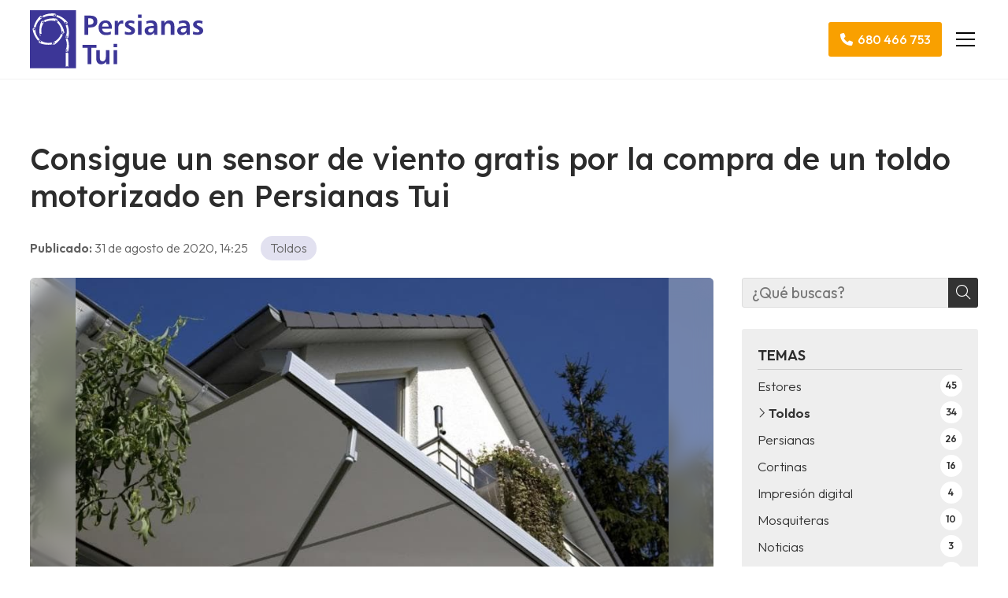

--- FILE ---
content_type: text/html; charset=utf-8
request_url: https://www.persianastui.es/consigue-un-sensor-de-viento-gratis-por-la-compra-de-un-toldo-motorizado-en-persianas-tui_fb37818.html
body_size: 33591
content:

<!DOCTYPE html>

<html lang="es">
<head>
    <!-- Metas comunes -->
    <title>
	Toldos a medida al mejor precio - Persianas Tui
</title><meta charset="UTF-8" /><meta name="viewport" content="width=device-width, initial-scale=1.0, maximum-scale=5" /><meta name="author" content="Páxinas Galegas" />

    <!-- Carga de favicon -->
    <link rel="icon" type="image/png" href="/images/favicon.png" sizes="96x96" />

    <!-- Pre-conexión con servidores externos para la solicitud de múltiples recursos -->
    <link rel="preconnect" href="https://ajax.googleapis.com/" /><link rel="dns-prefetch" href="https://ajax.googleapis.com/" /><link rel="preconnect" href="https://fonts.googleapis.com" /><link rel="preconnect" href="https://fonts.gstatic.com" crossorigin="" />


    <!-- Precarga de recursos CSS Comunes-->
    <link rel="preload" as="style" href="/css/normalize.css" /><link rel="preload" as="style" href="/css/main.css" /><link rel="preload" as="style" href="/css/header.css" /><link rel="preload" as="style" href="/css/footer.css" /><link rel="preload" as="style" href="/css/components.css" /><link rel="preload" as="style" href="/css/fontawesome.css" /><link rel="preload" as="style" href="https://fonts.googleapis.com/css2?family=Lexend+Deca:wght@100..900&amp;family=Outfit:wght@100..900&amp;display=swap" />

    <!-- Precarga de recursos JS -->
    <link rel="preload" as="script" href="/js/base.js" /><link rel="preload" as="script" href="/js/header.js" />

    <!-- Recursos CSS (precargados) -->
    <link rel="stylesheet" href="/css/normalize.css" /><link rel="stylesheet" href="/css/main.css" /><link rel="stylesheet" href="/css/header.css" /><link rel="stylesheet" href="/css/footer.css" /><link rel="stylesheet" href="/css/components.css" /><link rel="stylesheet" href="https://fonts.googleapis.com/css2?family=Lexend+Deca:wght@100..900&amp;family=Outfit:wght@100..900&amp;display=swap" />

    <!-- Recursos JS con defer (preconectados). Se cargarán y ejecutarán en orden cuando el DOM esté listo -->
    <script defer src="/js/critical.js"></script>
    <script defer src="https://ajax.googleapis.com/ajax/libs/jquery/3.5.1/jquery.min.js"></script>

    <!-- Recursos JS con async. Se cargarán en cualquier orden y se ejecutarán a medida que estén disponibles -->
    <script async src="https://stats.administrarweb.es/Vcounter.js" data-empid="265497A"></script>
    <script async src="https://cookies.administrarweb.es/pgcookies.min.js" id="pgcookies" data-style="modern4" data-product="web" data-auto-analytics-gtm="GTM-KLQ2VTH"></script>

    

	<!-- Precarga de recursos CSS Comunes-->
	<link rel="preload" as="style" href="/css/noticias.css">

    <!-- Precarga de recursos JS -->
    <link rel="preload" as="script" href="/js/noticias.js">

    <!-- Recursos CSS (precargados) -->
	<link rel="stylesheet" href="/css/noticias.css">

	<!-- Recursos JS con defer (preconectados). Se cargarán y ejecutarán en orden cuando el DOM esté listo -->
    <script defer src="/js/noticias.js"></script>
    <script>
        window.onload = function () {
            Noticias.Base();
            Noticias.Ficha();
        }
    </script>
	<script type="text/javascript" src="https://www.youtube.com/iframe_api"></script>
    <script async id="ShareCorporativas" data-target="#shares" data-buttons="facebook, twitter, whatsapp, copy" data-style="basic" data-showstats="true" src="https://compartir.administrarweb.es/ShareCorporativas.js"></script>

    <script defer src="/js/base.js"></script>
    <script defer src="/js/header.js"></script>
<script type="application/ld+json">{"@context": "http://schema.org","@type": "BreadcrumbList","itemListElement": [{"@type": "ListItem","position": 1,"item": {"id": "https://www.persianastui.es/toldos_cb11722.html","name": "Toldos"}}]}</script><script type="application/ld+json">{"@context": "http://schema.org","@type": "NewsArticle","headline": "Consigue un sensor de viento gratis por la compra de un toldo motorizado en Persianas Tui","datePublished": "2020-08-31T14:25:04"}</script><meta name="title" content="Toldos a medida al mejor precio - Persianas Tui" /><meta property="og:title" content="Toldos a medida al mejor precio - Persianas Tui" /><meta property="og:description" content="En Persianas Tui nos dedicamos a la fabricación, instalación y motorización de toldos. Si te pones en contacto con nosotros te ofreceremos de manera totalmente gratuita con tu nuevo toldo motorizado un sensor de viento." /><meta property="og:url" content="https://www.persianastui.es/consigue-un-sensor-de-viento-gratis-por-la-compra-de-un-toldo-motorizado-en-persianas-tui_fb37818.html" /><meta property="og:image" content="https://www.persianastui.es/consigue-un-sensor-de-viento-gratis-por-la-compra-de-un-toldo-motorizado-en-persianas-tui_img37818t1.jpg" /><meta property="og:image:url" content="https://www.persianastui.es/consigue-un-sensor-de-viento-gratis-por-la-compra-de-un-toldo-motorizado-en-persianas-tui_img37818t1.jpg" /><meta property="og:image:type" content="image/jpeg" /><meta property="og:image:width" content="640" /><meta property="og:image:height" content="480" /><meta property="og:type" content="article" /><meta property="og:locale" content="es_ES" /><link rel="canonical" href="https://www.persianastui.es/consigue-un-sensor-de-viento-gratis-por-la-compra-de-un-toldo-motorizado-en-persianas-tui_fb37818.html" /><meta name="description" content="En Persianas Tui nos dedicamos a la fabricación, instalación y motorización de toldos. Si te pones en contacto con nosotros te ofreceremos de manera totalmente gratuita con tu nuevo toldo motorizado un sensor de viento." /></head>
<body>
    <form method="post" action="./consigue-un-sensor-de-viento-gratis-por-la-compra-de-un-toldo-motorizado-en-persianas-tui_fb37818.html" id="formSiteMaster">
<div class="aspNetHidden">
<input type="hidden" name="__EVENTTARGET" id="__EVENTTARGET" value="" />
<input type="hidden" name="__EVENTARGUMENT" id="__EVENTARGUMENT" value="" />
<input type="hidden" name="__VIEWSTATE" id="__VIEWSTATE" value="eYwdn09XF2pFnRdFEYckz5js3D2M/SMgEh3yqxGFIfz/56fNv/1fu2hEf0YRTVu0whTgNQ19+/wWfvwXR9siJ84v2Pvt92K4Grwrv3Y5ZDKwOlycbAk7rOENrqJsL5jHl492SWlZ8B+v4Nu5dCAznHRU11cS6yshahpQLilpMHzZtHvxc+OugW+UIelqb32NH9ZtFQIEYI+FRI/ObvUQ6D2ov7gqqXfzkbCx8I36RUM8TaW71roWMwo1ygRIhIeQB9wub+FmwP8KGYmMTfMZCZdllaOBgrBoKlP2X+9Kf4kePwF++c+qtZuZx/ZEVGrki6LzpXbZtsT/vy6n3ISV+ppJ2WL3qCN6pJph6N+SAiQ/ebEJ5YmO7NHa4tt3NV/jXI7Ub8B2QvlGJWcSeDjeVRFU0oCHx4Kz2whxQ3mmXeiUfjtn5m4uUdkK37UYOBaxXERWbXSnjUTFcmwDUONLeaQimUXLm34kWQPmgQEv/vXGOFtgPGcgLI5yXkoFZYPCCkP1jX5TeeOuvllzcWn9Ro0sgg+i5OOQgwBNk7CQ2RBwhKOVSsA+5zITgnBWOUSseh1KFkbboVM1yL6s6JDOVRTgzp/8nwnbN9GUtYlZomKjqrJKtMiq7nbjkp/u7fRtZimz5bf3qBwS5YrKRjOE/fj3q4nZTyIBe+D3XloD1neKH5nionuLi+/ClGo/ZeEelCxD6BRmXQceBQoLYU7GMTWzsxDVKF2iadcu/u4at8L9tXU4S3/[base64]/ZPWWinWxpOjpJSatqu2DB9gB3PMFaoqn1WKmkQQ+BBblPPk3FsrvxhFA+KvphhH/52zsJjHmRfgKRlKqlDgud+PS3Pf8pFAe3kbiv1s5K3QyDQk+kMRIhMKTw0nNPQ8JP/hXWUm81khw9lQIc3tm+hZYaasJK82A0Y7OKX80x9uVd+ubV6Yo6MrQY8fIw0ZvEcUto+BUfZ1DmeQ4YftGCx5/W95EwpxY6UTSukFmJWj0kgFhow7nO3rij5IyEb9jNtNzXyvFp9cKn+Mi5QegVgc5awGpjojCKWGdhgWwD3BDm/5lnklyzY/FXsHqk49RL5rkWB9WP7rF6FgtaMgmWUppQz6gnyCGKdLOvRNa8kEjpBcs9VB4JiCQEqUh456Tkm6qyzhftSHa6KE31EbkpPkdQoGxD6Y0BhXfRdzQa/bBRMHvbZtDYVUmWM/XZ0Cmqr2vsdyrKU+D6DMYN5I210nDUETzMDOe63qaG7fAM2FSEswJkKYYekpaBcxebuTx+WkbiZpw0gIKF3sIfGSMDDjxgFLcCaxvaWYOHWxkLXPOn5bHwvJ6wKb11K0/8YneDW+c16q+2ENOio02c/18yEaAaclLSb9xbPRUprMIu3KrHkh1rqXoC5I20uxjQsuNlqo/81TbmEUmZnbbGthPhMHxeQDcpnU0GGZ1zFhexyGldKpuBomd8Td16qxb6dFrqNwu74AwmpN68FtzPdblytS5HvGEj681XBVTz3CVLMGJy47g9+I8N37r6SqAkYPeOj12QKauO6yJYrOhWZhAPArc/GaSLLVfXosvJHiyX+IM3iAxbRwFTSpc5fmc2VH3lmFlYscbXf4+xA3QqgfksxuT4stkdq3k3ne8bA13WLXm52MKyHei3m2mNyUGQdwZQraR9ipVDPclCBQ6UNjt1OJKDh7KXE9H9AL8o33GC76lJheIfNGGoKU17RZ/znzNfBFuV6amR3+6ls+tk6AkICZK1fKfcm6tt7gDA6No/jePHJxEESgVnvQwHRuxh2FW8RPCJJlh82l5WtQ/gLSS8oqqBJKXJoSG2k68Kg1NY9pVf6tIZMmpj8TTD/+ir/J64kNTjnuQ47b9fR0kgCV6KHsYZLgMcxN3cmmXxpSIgEYM+LmearSnUIfnM8NTaXXeqUOEzh9KtFOPrMFdivbmJK+ZK85McVcp9saYIVETeEnHd6AqKPCU/8IAcyX/FH0Ikp7UJiDuwlE8dfKPArhZwK8i+ksLBXhhJ1FlhwdT7yNT+soISjJjCcNzTJnRWQZRg6ZlxO0TPAw2TGBB6upDrXIFRtOmzHqNev/BS1kZVOenAh+6uWSliAHZj6mN771dFA4FJsg1eZIqIoprGsqTSypT6ts+qYR+3QvFCarNoFUdcXnAfTVWDN27mUaJmiXcXaefRj+X7JsX9yHHh7XJAAFFg2o8gF9cEYWHqtdbwsEM4ka7BZaJ3UsX9w7ZtRtO8CGUrnHMYfbST8FE+feH+5vAx+ZyR5v8wgMH9/m96QH7PmOArHa3ONgEP37P+yRBuFN7kGNfcf3Jl+6xgVyvPjQSLGxob78nQ0UXPlJUIsmWzIKAWNcKIIjeCamQ6WVmzUOCbPDtPCJ89mMF4NBeRkkQIxIDKinyNf1w24w0wrbTDj2C9UwxXoPcaQH8Q9prV+eRNk7FzLUvm9HqWquR49kzD/Ys2ECgwDcA7C4e7s3Kks+6XBoTdxkjGKfyhyRSidgGnzf/LhcuE/98CBOeQh4FY5cMTU/LVDohF0QXm9IVdQhatNp6VIP6pEBzJhesrnMlrAN7KkYlHELV3zQmQE7wpKClID1JZPL8QhqzS4XWpLxyaGPJV2W3hLPKjaYB4YKQ8PKojIJiHIhZcJeDwZOWVwldyPWv5zQ0wC27DhbETANMBTZ1N8lb5QlT8qamcWYp/z2wZdIh6WPEEKQTxbZFE5gug7TDHOVFlZmauOfOQtagkB+7j/aDaaK/4cG2yDrUSjWS0+e2kJNNP+RLpXPiM5x5ovDK2oj9AkASB5IIR5uiCxLjV0Sfz68TiUMOvot7QCpuy/a2PRZGySAeMAm2/p3XyCKwpWBLbvHgsMCHB4Qe2F6iTxk+yP7906zge+0JYaN637KclnP1LmUcChNnTDeYf3b6Krr5OasV2S0I6o5KpqLExYN4fYs63tqhdTHjsOJDmMmdo4QpPpYC36R2mG1OLW+sgS2Bzdg7mUtth7ebmti+Zoot2z5KK6ctE13mahbPwnAexmE5Re8hAAoP/0SVDvz70+xrTWSk2zxYhQYCe5bFZNBVFpevBUHcQBnE1BT0HaEBewYPDtanoUfhJ5J6oWsDk/IjguvFf+BFYx33X1bA0RAvrD5DviDpV+0BsWCA+T0R91xqeoN06PjsmjbMflGkMWi1/Lmad4BDMZh9vnMTliFmrhicOMJtRflCDMXr59+nmD5gu5DPZjX5GE/VxqSH1Y7F314Z4zgr5wQbUGGKO4MEKTw1VT1tHi4rTwQKyLYZm5eX08cjfIQ64iRobof84tMahXsn3g78HRm/5QPeWmoXLV7KcfBYz1P/0KQkYO5CABkK4lEF6UuF+OiZzqADlEd+30NXU7t3QhK4CvBKoryqaiPkECK8oRADeHZvQA2YkWgx6nImjIoJ4n+pWGb79HOPyoFgYFheDpUTdRJMg6kSFG/yEr5sY9SKTdd9PhnGKxjLCJJfyn3BM0zWmgPwMO0jfwlgFbrg+aAFpWQawFJpfZtljMZLrPrTY5PA8eBSSOxxLspL9lSWVw17RKOC8W5OPHKpZQgDCiFzzHHUdUaIjH/1zBmyuOCLi3qvOREVqLr96scJ5MImFycmkKDQeBb7OVybLZw//6ICCFJwFIlsKDj94aI6/FOfIQP+r+6LnfLfMGewwLn8RAV1xF5OXriO/t/dh0gfahpEgW2CuRtD+UaslO/HMGWyPBoLJTOZ2jID5H3QQEn/HvPj5pJlu/nXWYtlicTuLrjmEUsOKGnKyU0tkNQc8FMa142S78AdYivAMO1g5ZwzV1s676wbRYVZ/DtYET8akgFvp55UNZ6fKzevrsYz5MIgDYFrs8C2DbhQ7SVISPdLB0aMEaqfvktA/z7rhdR1sjwrvSfwv/EpNzUQDF4EYP5f2kHLScqRdqwnPd5hH7KWSskjE+yUx4pjVu5BvE38AYjq06NKWd5AQQF9LXalbHnVE4rzFebn7jBqCVKb2Lqie8ZU9DI+MHlNLHp/mpnzAlwGbnisy/wkVVgvLJzLLmUCXI+62Pzb7TRHIYoRt/z4qrNQNCHSS8yOjWZZLSCMTh4xavntP6KLERSQ0g6VPrMNx4Y8oENvRyfrTj4tRid++vFl8aFrGfIMEo1puW3G4HzqRyqjPyoqEMwMYqiCqU/FDSHGHmc5uTAJ6chw8BvxeHEPN40EQO1TtH7v203FRF+pfJCZa02UCVa1Q31gIRjvME91J8DHRZrxUCbhSvKgkV/glAdU1HaFmD6xJp51+a1jToduWARSCXpNLECmfma28qpY6CT26fHnoXjInbOiBN1SL12TZknRJh7oqn+7DEsOtN3ThEBXdTzVL8GWo0IOI0aOggeVc5TWEVdYpOP0JWLoIDjNUjLTMWh9EQVaGgvP6+xuzjA+OXg+TpUy/HM7eHPRgBEK0NCMZz67pjutr1C2MAiZC/9e1u6+ESGhuf+NjzWEzV1+d2ZLxEJcf7oV8TUuJww4ac5Ucp/Ojmn4aCuyjv4gCqwRlXl0WyfnyN3M7yJQcP4kWYZ84f5CRzn02HlnJubzU1e+bT76w1MyCrnpYN5toErGIas9qtRZ6gosILqxZ1rKOiHMVFEcYyS5IH3rwdF8AGd2EJCtF6Hwow+ZW5GobJkX+NmT5l/[base64]/TVq3fNTgJF43BMkP0fZD89JIqvxB1qS7Mcw018eDRNNlfm1KmKFsJLi1YegFS53Hedl8A0jw5XvuPPnycElAiSE1y8w2/ex++0Vr8iaYCR/TMUweMrVJzOCfsd5cNdnsToADMsHfuIretWprLXn0CzM2Bo+VLpMNZR7ttoXLKIowJZrBoyQskftfPUc7i5SNVPopMe/ZAMrJvS/d0xx9hPS6Cg5VlMcbr1DzhxUG3rx73A+39YmhwmHy+5tdhkKBUlJRaDAkppNxwaPMFFEB1aEiufjtuqiRRDvf2FAofdJ/m44bD3grg1WA9S1X8Vbd1trx5PToLny/NblA8GGvp2kMfY3k0ynwi1QBSqALoPnbQcEm3WHybqY49NdCZDPV7Kh1t7Uqt7KMxSmV+BWWb3Tw7W85jv08k8EqB4Tu7RhmlRIechwOaoXF2g8ubylHnRnLbEEA+HWELpHm50aL46zA9EtpXBH6lplrzQ1v/mNphnAPHNA7D2ceDf0cFpd2Bi4We3Qhrt5I0tm40IA8EHx6wFP0RSabro8C0+XplGxQ93XpiRgfq6YsU5T5mb0iXLMk3Kjz/dKp4gnfuFRA29m+2z3zP0Qw91CYUKM0xo0eJkd1GYZP6aPe3A/gcgA/qhPt2ZKTnMWkxhfGFRjqMP+nAOyNjM/Saw/VnzGNsn4/QH0y8HDNlDAxr4Zd7s+cgvb0XHCdb8hr61dX6Gje1QDe9hqA5CYdb+cZMftold9T8pGarghai4n7ASt4rzwP+U92WCkvyYn12Jxp5T78pRETKpFIbt+s7Q71mshh/YLjvg35BYPHSjcXQsi6RQgkSOqeyLN+6OGle2LxrxxWdN/8SoZAeNaFmGvOCDdpthQ3H25jVPm0R2MwbkEs5dBTTjTVwL2w9Ai0eMIhAcYEdzz0pQCJdepoBxk/DVEvIscNAmMI0T2YukAQbsrJqnCHXZYj1b9EuYbAqO1/mGTkw8OEQPsvNBZO4DjvRHASWY5Jc83PjWgZJWXZJtjhiise3NTspw5LQWCkWDiITnKbUqkHsnQqWiePXyIKvcGMewCbysuR1qQoIvEQADXqbswZzmJtM1X30F0JhjQvj5wfHmrz2xon107p/fyy2axl3fiCoJD99vdl0jHWYazeuG8MJcHycvUKWPPS8u6p8skN4oTjeieSfh65iFRD1U0qAXj71+v5ZrBBS6X6zZtw97uHoc8QVp3+l0fYy42Q/Tn7/XqshVgN3K5S/Td3BmrPsj9xfBFzK6uYHzDQgu8RftR8dKdd+YDRnC6wbBXIkXaJ8Lydonq4F2qhlaT8hJzhNoZ54eYCYSgKOO8JkqfA1EUAx9oi18LiGfxcPNZoOTVXt08ELfSntjSxrdlbmL+UvI4bTQVl+Ok6kvm1TSWcD/7hPE+sUj3ZBkNa/S3wCJlJqR4zdO3wVfNfxnnHYoFTG0Aq7tsMS0JJqo6oZQvy6qs4qt0BNTRv3ATtuU4wUPCw46E0R97wXglIjoCxr+BqT2+T0eX3HMo63rUzw2yPf0cnXhap5QAcAanY8lkWIWaqHvBGlIrYmRcjm9JtwM1fTeP1/3sf3hs8S9JfaI8ZBUP8Ll2H7+vM1v+7FBDtv6H89U0zGYDesWUV7UZuHLZfia4eonp+WZ2PPZw7EKii0XPPjBmiRWkd8nYZLL2BePWhNfRIgWvpj93+5+a6nztGxFu5DsHK2YiXvaAAJ9FnJM3oDt0Kgq1nd4mulz/guhlXlcvl1MBp0RlgA69Eaje4dfw0sQU2qD44aVyb6/MfCUiVcl/Id8BsVqh7LUK8QgtSqfdnzh2JSg/LxTLa7IJr+DANw11HA9CNWIEn4PbccOjKAVt8TYVEVeVM2l8PeIEQMEeDYqOeSLKS8aEMh91Q3XL65kdSeL1hjzO8KX2CSQHIS/vubBggUrcr+3WYGYcBJCB9Uin2iuqBOD1T8mYctNtBUmLlUmXh5Ok+5x/wSXhdm6Ahx26Br+2BxcimsJ7/2ux5Z26bBzIH02D4qGKZU+tcAbEESqW9FxnBtl9e3Sm9h8ImAkH4lCEqmknuvXrUrgCCXhFkPYWFRTnl6ZsWVP8eUxNgTIM4ozovycLaEYi2F8hhObHMFfbjIpEKU9k0orbTPaeJs1HMN3XmbeifP6mtxZnHBa8H5Mq9HnLcfCRiPymig4wiFSsWMx45nOui/5OQ44ajtNdZmFYZK8jxxhsHsYj97MDHM2d5wFyHIkp1KGwwZ5MQKauhovg18j+QC4162EZnWnvD1K93wEQbglZmEfZbcJrcZgnQWCZGbfg1hDiH4eUSuV0PvBadwCdcq5Q8ZHCLQ0oa1SPzV5YMvNHazIrt0sRiu3vYBpnmRCrty0dxSbFuTVqytvGVOFU/pbVE5mjW8vmcu3m3w/eC7keIToJxC+cLFRk0diEu4hcxXF2mIKDNZp9ruMMBf9YCrPfv71LhgmjmzlhgBh5IvIgOJlen4NJ72+5KduyKuMUcvuRyHBF4lWJHoxnSMOLVrgVvboVO/0bASHCNWJHouOU+MkM1SImUDaPzX2QAnLubN2LQdyUwewsw0Iq2oZFEvSBNew37L94FwnCW8eCUenxh/JQguTZ7+LXKpqd9WKyJiuHIWAPPr4WKSI0LUKOf20p8rfL1VP34relvv/S4lcwRG/YBQdUhm3BlZkKTgGMeb/+xvD5yuhq7SHyi18AkuQFhglHWtqnUQ9cyX9fLke4ic1picVZlFiqt1uk8/EIp8bLjC2EUq7yZ7V8HQSiVRhsdgqCn5mY5VhIUkor0i5KJkZWgUbsMB8zCFFWaZZZgv0kvTAn0/MiFEEi7QPLpKnYhExjN87k4MiRpwEh0NEwpIzjEmdwBcVFFSzxWbMQzYvbVuQKsWr9aSq95s6bxsLqkaEkPr5anD8I0RuYMSyvMOJmc3KPITJSlwqFwj/fooLfzNpsyW83koMt6ObsbbMtamGdXUpVblBVoTk/Cm6mRdBvbZNrBpashpVvIssBZCAy2Vui12tfCzuo2UIgCQYlFlHpM3TRrlQ0CQ7f0mnv4G0+9m7Z14Q1AoWnD9PROckMMG5WZq4IIIggUmYYcaQtSilk2CLgXl9+LySLvP872vW7f6FJhq5Oc5omTSnElT9JhC6HApQ0A9r9eqb4M1yeAtqNgAcPNJCkEdofmXvKy/Lsnz+xZBFM5N4esq30kZ8FgrM6gFQGvHp3lxSlgE4nxbqwbrTnP+FN/FCSpaYoFoCL27ApuwW6j7ahpkJqql6b2e5awpoYdGJXwK90lkvak6KxYyS39mGXB+uz0NO7JN4kEhdguqAspsxEYmKdbyb7WAvxU/lB6Ca1uPIB9eGZBZYsVmM3+5qv7YQ4zRdzZDcAljNwRcccpQypzNHj3wompT+hFREccA3C44o4tnYfeyw78REMtERpwXLBV4snW4TJ7vco/jzhbP/NYNOPwbHCIOt1ALwXyPZh8lSWiDKmR02fz0P/IFZLs4SCXBftCZTz38HbUVAluXnrSPmVE0zOavd9V2dIUWEmtpfPjpYHXq/9ZOU/sOlnIBcGk6npM0AeE/NLjdGj4gYK08Qm+dGa3nq89C65yCMGeFjlWk5vpkHlu4WH3gsxJ5FzXFeSwQQnjJxwHxn+kR8TvizvELGRXDxGVKL63/+rlMLB4Q0ucrHH0IgJ3UHrTRcCYcz5eC5fy0fHGMby/CEwxx+CVYRSFSMTyXyNAxydMQmLH8zWRa3YGGrlnDKs7fWMY72ew0QTLFf/+r27Pl7Ry7AJzghCkua00qBhgDEuxImSx40xnAiJU9NgDFb2Tr2t1hoohEQGfN++OiK2nvaJ5Fwrs+uyhMDG3jkXEYqyCJlJ1fuz3DkIJ+g7tJsBjC3FowIx9N9b+r9vnL6+ZQ28YccD4/+GAURPeI3SBxdMABO5rF5OOfQ/JrdEuOPAAwC2dDsh+FEyVTTjFwbWk9bD8hiw1Hw/SNXzOPngGofoMVC59lPKCvKyvA/ChnG2+6NW3ux9sjavXGHMDY+5LUiHZxu2U2h+MPqLAuidJLslawV0PRu9jb3soImtaRFc7/epsxSO/wyES3WeSvmdVIqSGAMMsJqku9pJJT0bX17ipYa+y8hajjJ0j+a3pY7AaEQVrR2Fnhqg/rVIpynwmXZmG+mjOv58tBd981FKc6or3CEhiMfvEH7eCmm4VCDZow9cvBB0PqFjeMNC9pV/TazWjYeUYat1u7mm/lCPXF53aEk5yYsAewJ9IJpzu0OVScKwm0IEvlALb3KcRN9+4nBgAFicoEKf4cyJKhO5lq24BDHZDQsZ8vshXafIaLTUG/XwRcB3yKswHSKz81SwdvzRa6W1tp2CdzpcUyD9V9acX5L2PYSZIMjLG9bvjpsoBpzFtiRiPbvY+AFT+Asi9vySsrm/mmxw9CisOvkhSqMPNGeuvnZcCGLzzzNxH3RsRu6f3fggoR4PjarjYIyTDLg/[base64]/MdChVWXorND9vSvHj5AThC00Mt6Q3+nr1KBkTJDw0cwFXuHsXBa4XpEkWO8DTGeYmKb3KxgolximWb8mTSKYRWMVLlOIJYy40kJXkM9Ico4tz3QkkQw5FGRYg6+xEOaK0tz5U8mqc2iiTPB218s7inX2HbI9uZ8YZs5mkSxZuA3T9i7tWdL/[base64]/VkzCy+KZXX6GhF9Zp7UB2GH1sVMFsvgkl+DldDrwzw9hHWH8NFbdEbLbjxp9jrSJKJmmjIBk2RBpeLLwNfwnR/w2wzTPWD1Rw5WxCiZ0vCmxbzHoFYy6x6IoAK8g3RvxKZa25Opopr6nAdeWfD4laAwgStAo9RIAVN2IOf0GByOAT4NgYMNMVx78a4i42EAzyeWT6boKTxk9AiLRLUM0zMmGkKQPw2myPurSgyAHqO3aY+u/h15KoYKx5QcPYuy0YW38VOD0WS1JyByERReRL2MEe2SCF/UHVDw8piadFia5yC9XnbvYvEsYJZm56PKylYuU4m64syprxKexB2DRtyEODF54sTBc+yJmLJSHXeNOktZz5OzCUwlzW2A2yOrWK4czb9jXHcHTVpW/ceyBa1sjV9ysByqRm/HWqFnuHqhqL6wwXgDE6dcyUiJQOG1/wOK1NMM5YiUGRBkZCQyPaqQbdJPtr2HO4NZ6c7xjQ2UNF01NbaWgI4Vy2xOh60a6pI5yD01RbiWtPZTu7E/wZfLVpo9pWuVMcBf5e4SEdZzO+1/p6bQWZNbQhnzdkgcZDpROSkLiicAnloN9MFHGGVe3NQqglszeKxaJ/k/[base64]/vxOtus2ROYYp/HINpt9QH5jdLj7+/vP7o703fG7DVfp13ujBlQcz89ztTbvcBrICnlT07dYIRziEbB0LUmd4W/jBwZ7Hi6/Av7/YhWM7KMHmkJlKd69BJIR62GS9o0rp6abzQWRjwqCrZHzYXaBfXdsB3Jq3qQOd53hZy8sLyQc2E67U8NHhXQ7SldyQ8UMXWFuBC6oxbJlLekuHp0nRknNcIlvH/05fzUu69OtawYDMf1kHmXxy8aYZ7AH6WhwfVM78txTbmDM6N9wA+SdxI4kgk6voxWHMuC23W/HpwS1hb9xWiZBIZlqz0E9md06S6qbBsup3bu7Mu4oPDH/Jt0OatdOBhK9QOmYccm3V79GXLgzhftr2gx5dyyyV9WRHXHZ9jNFxbIrPCrvtVejwkqUCShg9y6fhUcgupM72cT69u2P4NFzECqnykHwgCJhHgN7wMTNhGOj+F2wqEaR4Y0MO2PGC9iL/aYx2J9efKSiApmUeBDUlyG2QmpLpNzU/ZPcHfjCF7PPElg4MiJPgWP4j0O48pXq6SEhLYbQfA8Ftk7YS9k8WIqjOqIPkhJh3+b7xIw7rGcub233dPQbHS5G8AZoWOIevHs0Vr+wvbNSZ1TYPcwtSaifz1ET5Cr3QFR/BI4vnKQQC3bQeJQpSrHhx1TprZQm88sFqIMuKiBI4CEnoSYVRlP9KMikr6z+kFO+Brt5dHmBoOE/Ur7Mr6Ko8ta48ZFHKoCyj4Eaop960EyINVK9g5sn9325eLQyEJfhRXyp/+D7RVGF9g1n4VP3vbyxEpDPSQ5PYrxz/pi6c06PiTUlw52jbEX9YOf/XvMsmUU8yEoFMdDAP0awp4C+myU77dn9DSDDPdX2TNRbxt/K0dCuJWT1INk1CrGOV1F8iAdSnu+BsxDZSb6Nv+9mfrKFsPgBydNVtSKZzBxmniY4Kfa0UrAZdEzM+0ZonmP2XL6EyYmhsgJ434q+ZuHRGCP9heAk9q7rsYHPJ8Xa4keIXTnLdM/3v5JWtzXTaDZrEcG3c669Dr7lz2nPHAIfppm629WAeVCICgqz3AjXGycBE4mysixPHooo3sRxQKoeC8NaHPJG6bJXaYLGVEMdzoTeKpnvmuaxQWpKapeXu/IK7dLo8r45J6LHkYJShFm2yNpIXS9MykBsEkLKCBJ6sWHsaLIxx5EbE+vOAYUuM0oZWumntvEX9lVi/2PYglQc0WWkK1Zpv2KwarKDMdHl+OvceQoTEZBPdFWrFoyyuyMnCmK7cV5pTuMcfZlh2f4NsQdAUgtmluJASLvRwLKykQ/dUrg5Znf/E7EkOtY6i7XmjShUOHjwOs4tqLKYQP5P5ilPWaviDCT2MyQy/[base64]/+8VGaht/QGyVRtJfM4168fRg0Kcc67GkzWrBHggz7AAtMWsws/otFs0llyWJJLeFggWYNRJkwDJDTzZuBaQCcw2ms9KXx22Z3aEynQUyFDwcd1tZarkcWit4yFITrDmGaeMJS/107SBg8jrkBOQP5quouXwj60F7iTt9sBac5AWCiuKvFw5dze38y6+JbPzeH6Hu9siDdYdBQqOiEzd/kIuG0xkJHxWkoWFvdYva9NbkGPM6CvIQlZDQRtlnXszbnFELym8tPdWTBB7P62nc1M0uefa1WcaD2FY0JdyWNAtkow4ZBqoZeC1v967MBenT5JtIqGlohrRHfLBkmAbE/NwJxshQkn0jeKksnk3UU9+y5io/BSONZT/o//5al/RhIV9aJOlA5Y4ral6YF5FiuHMQHD0MPcakfL4uDriE5WHOS9GWVF34BqjCFRbNv816WyzK2R9R7PRv4l/qzMCSZt/uKgjwjeRHRUG9f8AZPZtqbiOHBOiSvIMsd47EkFBwi0inpITh9d1YnipeIOUUISNvAGvMSPHq0uh+WNdilznsjF+6sHGx4T6YEvU+Tys+hcezyfcGeSWBp34ombjNFX8sW7I/eQTVcUO5F/c3vAlUwApkRDXF3x2I3m961khFHOlrheW832g1lUI9wlZi+lVsBj1kfqY1xW/+q616fRmgTN1pLFVH9qMKPb5VOGQxwsUJ8+a9HcN625VIx5/PArtEcptdUVuSOzjp2TBhIAXiN945qKeBsDOF7Ak+gQm8FxgqHTYXc0yQW3ukbvC7JPEWLWQ3SPUtDdH5UiEy4eC7yOyFeb42qPXXu3UGxUXlge9V7kMBSlot75QIHSV74R8+pF3boe0HRb/D/khApjno26wG0Et6+Gr+WCNp5x2w4z6XrYCkUAWXyhbfLFZnU2yVkeQ7GSHPxyKSYYVfCuqV11f+MDLDEB4uUQE2tRRErKVclttEaXIyiOMVD9xGG3Z1whPdim8QPTQCmjmhO/T2OsWT13FFvGyhRxT/6AvUsT30gE6xiE2Vjz8CXDap4xllUr/vBwt/UsReSDYf/Rah1LEUh9X4vAbtmuKWp/XdaPuMkQbVZQZiKV6G1zGip1xIbN2iXA7e7YDaoC0s8fXc7rpq8qvKhlh/NDhZESVFQ9QRIaWSsI2Eln1aJfDhISrTcj424L2lEoiRGhGtX749idkzrJ93n2BzAm9hpIp4L8Vwm2NeZwmuEjoF7wMfSAETy0ghI2iS8RLZyNQJPBgdC55L/fdLY8e7GFVM1nYNqxVTzqkvLW7L4C0pWmiAzY25u5cY2jScFb7Nl5UcY/XUvh7EiKi+kxv/m4IiZg7LhM3I37T+hcQ13m4Gzu4KYk2jz/YuDEwf3Z3/S0JkZFPWc5NcMhBVMGlaGHNFj10f7TrDNQgYrtp0js6Uetga/QqvSk4oQ6QqQ5/Wen5mT3/[base64]/RBFSwbXPrbsgnvIdZ/zK7RN/[base64]/MWfb5YbpbgyJsuibSYVThrFbFcphVSgakeUcBRV+caoUDL6qgosoM0V/hVJPUOyvt1LImYnZvJLZjc6iYtfc2D4nWyVZ1cDilHGmZBkUwiS5Owm1Ll4Hj4iHB5BNefKPzIurIjH8A0ICrdDSbDe3QmUSEM6NaGW0lSPUe/r/h92s4DzZgYb/kJEngZFikGGCTYW9fng3ryEr209btwcN3YiRsMMBKWfDCYgARC8HSlD1e5capq/bvVN1VAbLuuOB/Q+xVpI90XdaF4iYK6JQHuzeNM9yTYeKCjvyap/yTE7mU6XrGT9qC5WmcV115YdJufhwUMZDFyqWy+cogZ2xyU1bFHq2hc1wdpk9wrXI7JSEHOERy7KzDv+qmC4dpIJ1yleuvpvR9W3A+aOHl1VnbrQHF9oP3a/sP7+eWUzn8WDmSeJ8ZXBvZpfIrjMdeKXxCDnDnE7g+bkWbYhWvfIFKqm3QIZTwxyEqtsoZuqHYoRkns06KqVpGMiysYXcZBhJDMWbWZ6kYxnj49/[base64]/vcXLUqqK8jLZ47x74oDc2XVOdY/tv4IPt17FRgVk6I/SBvtHx8hgzFPHdSfDsubq0Zg0W9is7tz1Jp4utBK4F+NS09dvEQ/o3OV5xy3jhHPROnksLt+BHvoPCzIW4fdQB/hG5iwXOIjfvglfZKFbDKJTD+Xa899qO3j6Kou7TT+AkzNUto6J5iorRoPXY4c4BHVAp7VBn2Lks3Vj4j4hjhS9He6/xFPFfpTuGfyw2SL6uehwTRih2CchqV0FjaAYwuv94sLQhX4BqCZzSkRWKMYtttnWzrFnjrDxY6WaRZ0l+VXF0Sq+XgWygUqLLb2TS5qqj+2xHhGh1UffilVk2WJJptJTO64P0LTMH0MdkbxxHv39AB3eXKeBedDAeTvXlvIip7SHQRF6z167e6w/r0s+OWjVGGHQQG2to7YxuY7iSdPVWejiAwRjOaPvMmdxoWQ7JOa+Zh4W8NXy3gG/fU+pZi91n+WXKw9kDD6TF8A7lAUR7dfhB+pS6gd07VZGtNZILthRPRKgJ1/jTbhi0ZQVzQJMuZW8+hyxgt8S2zfjS0QwJR22lvJP5M5zDJeZirG8FM9ZH3THTpeQ/qW+5tUFM2kqeF3LIl7GsYwtRchJTd/fr9pNPeYmNFXtlYSpCOjjI/rftQuti618NtoewVC1I8GFe7YX6HwztnuhAKev6dtgU9zmA5rShxCuJIZf25RAfunnK+9AKTBQ/fq/J6UbnzZovY8dzFMYni4/pk8w2//40L/z48tQaa6Zg3M1cjYFcSYq47WpyE+OWiTc+SMcniBRd/4z+s6/fmW47cQ40nlhvgyBVvQfZJrEY/fFniqeKxCdt0D51RoTQHSX4VcvbE5ZRqOE80Y43u3dzPxfS7l313jiZgmEuFJ/lTihAYM+0ceosrKguejtftLw3nLlsQIHwdxrgGxX8oP9j953yqweZRvw5tYp9UueGIUg/nMmAFUORr2h+ejnFPiPwmm4NPu3rf46JtTRTN5/SUeTCer7it97eNHo6753hDvmnPR66TgJooMgJ63/WBC8A9ohvSl/mZT/JPS/36XPTLXJ9KLc2RvhKL4rpgeVuzq6iqIiuNKCnOsEmkRBLx8p5Jo0c+M2WJF9agbknJS27gQ8i4loQzZXCblSZMeSYnYXoidz78WEkTcmXB7Xgyrd6z4H2x7bWFMngh9CPgJvUd+0UlkGWb/uoRx5bp70e+a6yaXnyhXG8BfcwS73eX1dAgfxBi6+TfRLGI64EoPZjHzUttxt+8wjESOO4uoI733IMrmJYqFhz9SChpxivpfFhNereoTPcMNQLUT0d9u9lt/mX5v0iUcE/VuaPxoxyQV+/[base64]/72wXy2Fmr0MR3xXSw/d1OijsognkO/QHyYsXlaNA/iC4oKFdLfh5dWg2PWVk4nG+5CFs+ex0nv0GybKx16DDS7a1kahc+Z3whK15MlINVvB8F/xCYsG6hZKU/DVvjqpg5U5vm9aqh3UUH/7Tuun5heNaNJywYkIHq8s3uVYYijO+dGMHMVCJoePwWqqgVBc8sEystRCxecWFclSHGHSVC0vgQ1vN3LetWI6g/2nDefzCmAfR37W1w2aQuHKfS8U6f7BbFxI14tCczySjmpHmfe6CWmikibsAyAJEDvQRhf6uqgjX0lewQJf/YnYjaowmMBMWKb+D5aeIbEAg3sVSl0GYDgCoChcRaoyq0A47yhcqNRZ3ntQTT/1Y7HIRBIaerkCZaVM/YHQp3HOkvKqnLfuy259Qptj8enq4K3z/HqsUzFBLpon5HCgNaE5vrHudL4XiJg0hX/7nrkbQdDFK0dCKwqXJ0fkHALBwKF1yd2EwTi4+ahyJp/+IVAwucE+AcY7xR8TAPknFWUYTf0A1RxKfXdal4v0IF0jm97gJWHqAlqWGPsweFlXlflucxxcoIVJ57kmjpdm7ABD+8z167kvxuoyr6t9PvY048C4qQY6AW5/qEoGUNZXoY6U5CBJEmTYW+yDN3rWLiQH/3qHEhsBXBgfDK2VU6M3N2TKNByyqc431ChKq5K1BzrdH11fqFtK+BMcFxzaVRjEo/aSlPe4varsoivpDbjF7E6oesIuCZmkotDIWj/3SFDz4GP2pn/DBbs0uQRhNMRP57k5IXx15zMFDR/DcUeXUFesHIwUQAM2wkiBzyBBbe6lb3e6fveMMzRP96BfJ6a3Zv9V07+s3YSQvM0jXlBLQTf4YI50rCO5EpXqKiD8wsbhhvi144zTIShodtCCupwYQ9YUJtaIRipaBjMEHAX59j55+R/Yn2sxhGSkOkVzAk5naZCVbRQ2WlmeCMgY1d53LO7Lzh8lxziKox4FDRcBRgHKDhHe+/iE+ks9tZ8hVJ4dQOt3JFRIPR6gPeHyuD2G9mAkbe4gzapf96I5cNPj/W9YBh9mySnFlpjaaUyFg0q+Bj0w89cIcl8LIW3CRRYQH0Eprm2ulnq+siDrs7i3khWg2yKpiwCRUM57nrvlWl9fgGXpBWAwIQaOu/sFPM215YGdxhh3hhIE+8F3uWAyemRT3/9xx3+T/6KmLzqjC6AbvLkqpLTs1aopq0/vIcROlQryerZfBzy5JAAfQFRpEpFPed2ZRexcNSDLrRLdFoyhJXVVEmC4ej9m3bG/w3D7U/Ve6fpxzI4c8v8Xl2ouK9VCGfxZBjseMORWoLujXZAUuDYGGqCx0PBkhF4D4KPy4IFbnuDI1/4UKB02Fi8euyGAqjr/vxWrpBzWwmB91uQ8EZ9IsyXampKZmDAR4DUuekIMVaeKQ1FGZgLd/hgBGxz26mddRZUNU5F65y4MLrUbPuwolkIqDW/9gkK6j/9NpcwQomb+6AzD14gOJfyc6Hn5icYwucmspOg6i+iSsGREclpTZrO45g2usjxwJH8AzlHlNT4uBLqeRmOEDaa/k6BZ8uY3v3SoQegNLGogymjeR6BsTtqjS8EGfEykTDdtZtkOgmxp/e7cS2BATqgzs7/eOzj4vLPNNVql7uFMAwLs1FQMkuTFFe12ER86sFbIkdjVu7/Z7j4cWY2r6VyztORJZHKXkLJroZvQetbc9hHzM3daZaPp8bAzHmw9+8m8MxAYRZX2ZLxk4STIbBHaCpC092WLJgKCreQ/cU8vhet/roUuFxCwaIagh5fi661TFGfI1AFN4Dk8x1voMwHqruDpYIU5XNaa9hlQUZokFtyZ2s4agmykNlYpDBOFfAg59WIJo35ZGFzl//0oBFfy3l5Cl9JEMFgFki33HcYZIUKhsbuma2ye56ga0PKon3o/fVWFTyOCrD3HK9WXpu4eOEqp64EK3DRo86LqH7DG3dB2P/eIVNk/FPpCf9ka2NiUGHh0A1lqJdXmORgyL/cYtUcVMiYdceNi24DpfS6nrY2o8rI4sCAclmuKgXsTL+PbhoiInArV7xSsly5yrXf/mvNQTnJ2ZwIAtXMgcNbmtuu9HL+qnUrWXXs/Xj3Ma564163zZRuls8MybJdCAnxOVWQQJaSPCySlYqWdeox/4UdL5wkctES756EFgOScXbnOWzLrChO/FbxAu1ULSUm68/h7aMnN97o1n6cgF00AkCjP3FRxzdhH6vEZLDnLcyGG7YFdGlgQK7VqN/0m1OF6hWvTRdegGp/xWIvp8Q3rbpINyUQUaRPC69IOE7esXmMvFwvetbE+ln445hE7THVyBg2jv2Lo/xO3w8S0LLJc7eiaBOhPx44n1auo7t6FwQo4rgVI0BEaSw1k9PcEwv5r3zKOAatosmEtnZKSP7JezFpm7GiwtcNmTxLHnM8BAbnKs19ZOKiVjSxp+1YBL2p2DEo/tRBvi+dLCXF5pJCeSVYLBW8HDQXYZbRzO+o814SlSWsILjYw7/ACMNocy0TWsf+ci1QRelQ3bFTzhWwMXt4uNUoI5/P+tCC916FpHyJ+UnK9351C2vsh3XxSd6E3R7TCEMBbZ9+86faE3rARFoHyCXe+8p31acuik+QZMJe/x47wRgY0r5K15n0VzPDpYq2e+BEiUMZHdNdpeg8/[base64]/[base64]/WyWA+ohf1WEGf7h4ZrWiKyTTZbzOFrcWa4C3w9A956sjgBiRdJW39U+o5iK4AhzU/[base64]/VE6ojlgzvxeQUTITmuEiJ3poGshhuLnnpHU0pTB42dVnNmNfAFQJ+GGlijJyhMK2ZCdRjX3Hz8NyinQEez5XNUoM83SLgj5TSQaaCm4U2Qw9mDteVeL3u0/ZENBLJqcWU/IXjT1AxOp1X7cAkIB12oHyYh1EImCGrj2f8Pv+c30ft8+hQsiFZ+lnjgI6d3acdBjG8WjuQPkW0c3a4GO0B25S4t5bV+G6wMNPsK3YTAVJYJRF9FKwuU9m4eLgGPIUu/DQfnSrrgXYLLBGsvIwxlvZPVx2AcLol6uzYi1JVn9yn/fi1Fzmm1nSLZfRfOlfWAw8WPuUbVlqFhA56bTA53KjGLY/+7+X2GKveyl3juQKC8HLHgIVhuTGnIZwytPIAtfU0OwVhtt8MOmFLLrjMkZPqhIx5j6D8N2vVw7D3udxplsW00uDAkOloCmzWfIVKso/Jtqi8Jl+Yh7cM2F3YF+vE6QGW5nqIDV6sQM/[base64]/smfhVzGEEC1M5e/CaD3cb73B8T7Wykp79LPkfX1m69/+J4DiWQmRWtncFy55VD0hltNsQmoSINbT47xeWE67YJ3NJqKZmtps70CNJ1Jk0Gwrr+vHRMKn7Ks6U3b0xygytVzGS9zy2E0mj7LzJmjWBvEvW5X3NV+JAcHXJeLyw0zuqsWJnppvC73Wf5zE5kzodEH/JO5wQQoHHr1Qb/qVs3uwUWKWe4dljK79qOR/CPepIsDerUaQNSOWl4OKRmzO5YQcazkuLCYZboTx/txxPwiX8qcxH1fo65wlwPROlc1B5LaQybFbChprvkwi4gzhyK8WPo5irh16/baCNnqVp78N9Eq3vC7t7QecMBz17xqGkvozdvbiJbsh8qfdNQEgJQXl36h9cbzbxP/sbrr0E6VLqLdCp/u5h2vFPaRdC+0BvrkybCXk+oJVJg8YWI12adIQtLY/eUk/qpNXjmoy1PVbpjRucWzLE+DXFc1fkXMWJmBGiy984F4znqvpE5pFC1ATHd6T2CcYliR1Hi/waP7LsaHxQXtkZFJ6FXuF/[base64]/YVQzvXMLInLuHq12ggyZ9fCYWzMuslS/tNu1koUJaqguKi/QVfvGBdI1o3u8SJr2ulntTPCpoZg+D4MhQUS5s1s1kpJ6vhuUwZ91IHbLsc4VrZzRYrjDH2V4H/[base64]/ACxdIxMVxC6UoICPsb1/XSFIjHBvgJikwq1jpk8scrdhdAz3L+CK2A4XtPGWEn6dBGuvpMbbSl1OVjU++h4vYCtk/AdvDAR7nQNMpM8QvBLHpzROyO93Y5Vb1ai4wT6GAjDE7jmLIUqArqVm1iXXAkfmHo+0WzbU/wwIRSqGKpm6Xu/ytcGcj2v6jlLcVjOiWooBF+kDsGbI8DyLrArjq+klW5ir1iKBm3kAgWeEM4d9MmoXMMdHmA1M+umdY6VBlQVStd1N18filWHPLXWQnwaIFy2rm4w/mYY9C7eRDFjSAbypVDvSe6nMcapLrhvabJMcaZ6FTnUBFVv8eZb3QEuIvlR19b2DwNVjZUEmHsLZgCrd0sebhpEgyZgzI4ycJo+h/xoXvxzxJG9GIOBYHfu1PFDIvjDWGhQJLZB74cxk01cq/8rfFi/RGJZ2LwFjSxcHlEuqXZXQl2mmBFnPL0X9Loljetspa74D5ufBGkm3Kk61D2ePIFLyGD64XmAuzjJG72Tz+V5rbuTDCyIMRNdoA1Padn12SK1XPPu4ZPukl/gk0zGKHtaDUTOpxuPk/xXrqkLAVnRJO1YW3FrNreTRcc+vsl9hbAJVa3ybwT6XnF/9oe0F/OpuWFz1oq9MvZYfaiGS5AGsomGMfLBizVNdqRmRkTFP7Iz5MBb3xbU4u9fSRt1tVeZ8i96zD519uWjeMXXS460uy8ihjEez7QougqkRDePxbT8krd0c8MF3tDvlFISQCpJOcw5AG6u82brExrGmFCkenudCrFaVNjREIZkpMMrU2JXGK+JdItxm+9atmCwafQxX/S28s4xTDHAiJ0vtgAP+Tv6fE22/kYzdkQx/FT2xQZWM6q6KcL9twUfk84fSvn1BxYj3WKELWgHCBVdYl/92Flxe/5NCp8OgtNxovL9pcYmWoxd0mq+M9b5CufwsGQyNdEX+uyUQjyuPqNtDmvPX+dLa8ppiUm571jcgOg==" />
</div>

<script type="text/javascript">
//<![CDATA[
var theForm = document.forms['formSiteMaster'];
if (!theForm) {
    theForm = document.formSiteMaster;
}
function __doPostBack(eventTarget, eventArgument) {
    if (!theForm.onsubmit || (theForm.onsubmit() != false)) {
        theForm.__EVENTTARGET.value = eventTarget;
        theForm.__EVENTARGUMENT.value = eventArgument;
        theForm.submit();
    }
}
//]]>
</script>


<script src="/WebResource.axd?d=pynGkmcFUV13He1Qd6_TZNAGmBfmurlWvt_8CI4Wt52r3RFlrJjSWf6rV9n4lHcWRtGQLFqhUPBuObPg7yL-Dw2&amp;t=638901608248157332" type="text/javascript"></script>

<div class="aspNetHidden">

	<input type="hidden" name="__VIEWSTATEGENERATOR" id="__VIEWSTATEGENERATOR" value="3B56E84A" />
	<input type="hidden" name="__SCROLLPOSITIONX" id="__SCROLLPOSITIONX" value="0" />
	<input type="hidden" name="__SCROLLPOSITIONY" id="__SCROLLPOSITIONY" value="0" />
</div>
        

 <header class="header header--sticky">
        <div class="header__pre">
            <div class="container">
                <div class="header__pre-info header__pre-info--left">
                    <div class="buttons">
                        <ul class="buttons__social">
                            <li class="whatsapp"><a href="https://api.whatsapp.com/send?phone=34680466753" target="_blank" rel="noreferrer noopener" title="Enviar Whatsapp a Persianas Tui"><i class="fa-brands fa-whatsapp fa-fw"></i></a></li>
                            <li class="facebook"><a href="https://www.facebook.com/PersianasTui/" target="_blank" rel="noreferrer noopener" title="Ir al Facebook"><i class="fa-brands fa-facebook-f fa-fw"></i></a></li>
                            <li class="instagram"><a href="https://www.instagram.com/persianas_tui/" target="_blank" rel="noreferrer noopener" title="Ir a Instagram"><i class="fa-brands fa-instagram fa-fw"></i></a></li>
                        </ul>
                    </div>
                </div>
                <div class="header__pre-info header__pre-info--right">
                    <ul class="nav__list nav__list--secondary">
                        <li class="nav__item"><a class="nav__link" href="/" ><span class="nav__txt">Inicio</span></a></li>
                        <li class="nav__item"><a class="nav__link" data-comp="noticias" href="noticias.html"><span class="nav__txt">Blog</span></a></li>
                        <li class="nav__item"><a class="nav__link" data-comp="galeria" href="galerias.html"><span class="nav__txt">Trabajos</span></a></li>
                        <li class="nav__item"><a class="nav__link" href="contacto-estores-persianas-vigo.aspx"><span class="nav__txt">Contacto</span></a></li>
                    </ul>
                </div>
            </div>
        </div>
        <div class="header__main">
            <div class="container">
                <div class="header__logo">
                    <a class="header__logo-link" href="/" title="Persianas Tui"><img class="header__logo-img" src="/images/logo-persianas-tui.svg" alt="Persianas Tui"></a>
                </div>
                <div class="header__info">
                    <nav class="nav nav--right">
                        <div class="nav__head">
                            <div class="nav__logo">
                                <img src="/images/logo-persianas-tui.svg" alt="Persianas Tui">
                            </div>
                            <div class="nav__close" tabindex="0">
                                Cerrar <i class="fa-regular fa-xmark"></i>
                            </div>
                        </div>
                        <div class="nav__info">
                            <div class="nav__back">
                                <span>Menú</span>
                            </div>
                        </div>
                        <div class="nav__translate">
                            <ul class="nav__list nav__list--primary">                     
                                <li class="nav__item"><a class="nav__link" href="venta-instalacion-estores-vigo.aspx"><span class="nav__txt">Estores</span></a></li>
                                <li class="nav__item"><a class="nav__link" href="instalacion-toldos-vigo.aspx"><span class="nav__txt">Toldos</span></a></li>
                                <li class="nav__item"><a class="nav__link" href="venta-instalacion-cortinas-vigo.aspx"><span class="nav__txt">Cortinas</span></a></li>
                                <li class="nav__item nav__item--has-sub">
                                    <a class="nav__link" href="instalacion-venta-persianas-vigo.aspx"><span class="nav__txt">Persianas</span><span class="nav__down"><i class="fal fa-angle-down"></i></span></a>
                                    <ul class="nav__submenu" data-level="1">
                                        <li class="nav__item"><a class="nav__link" href="persianas-aluminio-vigo.aspx"><span class="nav__txt">Persianas aluminio</span></a></li>
                                        <li class="nav__item"><a class="nav__link" href="persianas-pvc-vigo.aspx"><span class="nav__txt">Persianas PVC</span></a></li>
						                <li class="nav__item"><a class="nav__link" href="persianas-seguridad-vigo.aspx"><span class="nav__txt">Persianas de seguridad</span></a></li>                       
                                    </ul>
                                </li>
                                <li class="nav__item"><a class="nav__link" href="persianas-venecianas-vigo.aspx"><span class="nav__txt">Venecianas</span></a></li>
                                <li class="nav__item"><a class="nav__link" href="sistemas-buhardilla-estores-vigo.aspx"><span class="nav__txt">Buhardilla</span></a></li>
                                <li class="nav__item"><a class="nav__link" href="instalacion-mosquiteras-ventanas-vigo.aspx"><span class="nav__txt">Mosquiteras</span></a></li>
                                <li class="nav__item"><a class="nav__link" href="estores-cortinas-personalizadas-vigo.aspx"><span class="nav__txt">Impresión digital</span></a></li>                            
                            </ul>
                            <ul class="nav__list nav__list--secondary">
                                <li class="nav__item"><a class="nav__link" href="/" ><span class="nav__txt">Inicio</span></a></li>
                                <li class="nav__item"><a class="nav__link" data-comp="noticias" href="noticias.html"><span class="nav__txt">Blog</span></a></li>
                                <li class="nav__item"><a class="nav__link" data-comp="galeria" href="galerias.html"><span class="nav__txt">Trabajos</span></a></li>
                                <li class="nav__item"><a class="nav__link" href="contacto-estores-persianas-vigo.aspx"><span class="nav__txt">Contacto</span></a></li>
                            </ul>
                            <div class="nav__details">
                                <div class="buttons buttons--bg">
                                    <ul class="buttons__social">
                                        <li><a href="https://api.whatsapp.com/send?phone=34680466753" target="_blank" rel="noreferrer noopener" title="Enviar Whatsapp a Persianas Tui"><i class="fa-brands fa-whatsapp fa-fw"></i></a></li>
                                        <li><a href="https://www.facebook.com/PersianasTui/" target="_blank" rel="noreferrer noopener" title="Ir al Facebook"><i class="fa-brands fa-facebook-f fa-fw"></i></a></li>
                                        <li><a href="https://www.instagram.com/persianas_tui/" target="_blank" rel="noreferrer noopener" title="Ir a Instagram"><i class="fa-brands fa-instagram fa-fw"></i></a></li>
                                    </ul>
                                </div>
                                <div class="font--center">
                                    <a class="button button--primary" href="tel:680466753" title="Llamar a Persianas Tui"><i class="fas fa-phone fa-fw"></i><span>680 466 753</span></a>
                                </div>
                            </div>

                        </div>
                    </nav>
                    <a class="button button--secondary button--shutter-horizontal" href="tel:680466753" title="Llamar a Persianas Tui"><i class="fas fa-phone fa-fw"></i><span>680 466 753</span></a>
                    <div class="hamburger" tabindex="0">
                        <div class="bar top"></div>
                        <div class="bar middle"></div>
                        <div class="bar bottom"></div>
                    </div>
                </div>
            </div>
        </div>
    </header>
        
    
    <main>
		
		<section class="section section--comp">
			<div class="container">
				<div id="MainContent_form1" class="comp-noticias comp-noticias--ficha">
					<input type="hidden" name="ctl00$MainContent$notid" id="MainContent_notid" value="37818" />
					<input name="ctl00$MainContent$imagesettings" type="hidden" id="MainContent_imagesettings" value="0,640,480" />
					
						<!-- Descomentar en web multi idioma -->
						<!--

<select id="languageHandler">
    
            <option id="MainContent_selIdi_rptIdiomas_optIdi_0" value="es" selected="">es</option>
        
</select>-->
						<section class="noticias__ficha-head">
							<h1 id="MainContent_h1TituloNoticia" class="title title--1">Consigue un sensor de viento gratis por la compra de un toldo motorizado en Persianas Tui</h1>
									
							<div class="hpag">
								
								
							</div>
							<div class="noticias__ficha-info">
								<div class="noticias__ficha-dates">
									<strong>Publicado:</strong>
									<span id="MainContent_spnFechaNoticiaAmpliada">31 de agosto de 2020, 14:25</span>
									
								</div>
								
										<ol class="noticias__ficha-topics">
									
										<li>
											<a href="/toldos_cb11722.html" title="Toldos">Toldos</a>
										</li>
									
										</ol>
									
							</div>
						</section>	
						<div id="MainContent_ficha" class="noticias__container">
							<aside class="noticias__aside noticias__topics">
									<h2 class="noticias__topics-title">Temas</h2>
									<nav class="noticias__nav" id="menu2">
										<a  href="#" id="pullcomp" class="noticias__topics-button"><span>Temas</span> <i class="fa-solid fa-plus"></i></a>
											
        <div>
        <ul class="blsubm">
            <li id="MainContent_categoriaspartialbl_rptCategorias_liCatPrin"><a href="/noticias.html" id="MainContent_categoriaspartialbl_rptCategorias_aNovedades" class="todos"><span id="MainContent_categoriaspartialbl_rptCategorias_spnCatPrin">Todas las noticias</span><span id="MainContent_categoriaspartialbl_rptCategorias_spnNumNotsPrin" class="numNot">142</span></a></li>
    
            <li>
                <a class="" href='/estores_cb11699.html' title='Estores'><span>Estores</span>
                <span class="numNot">45</span></a>
            </li>
    
            <li>
                <a class="select" href='/toldos_cb11722.html' title='Toldos'><span>Toldos</span>
                <span class="numNot">34</span></a>
            </li>
    
            <li>
                <a class="" href='/persianas_cb11739.html' title='Persianas'><span>Persianas</span>
                <span class="numNot">26</span></a>
            </li>
    
            <li>
                <a class="" href='/cortinas_cb13934.html' title='Cortinas'><span>Cortinas</span>
                <span class="numNot">16</span></a>
            </li>
    
            <li>
                <a class="" href='/impresion-digital_cb16047.html' title='Impresión digital'><span>Impresión digital</span>
                <span class="numNot">4</span></a>
            </li>
    
            <li>
                <a class="" href='/mosquiteras_cb17493.html' title='Mosquiteras'><span>Mosquiteras</span>
                <span class="numNot">10</span></a>
            </li>
    
            <li>
                <a class="" href='/noticias_cb18673.html' title='Noticias'><span>Noticias</span>
                <span class="numNot">3</span></a>
            </li>
    
            <li>
                <a class="" href='/buhardilla_cb18731.html' title='Buhardilla'><span>Buhardilla</span>
                <span class="numNot">2</span></a>
            </li>
    
            <li>
                <a class="" href='/venecianas_cb97481.html' title='Venecianas'><span>Venecianas</span>
                <span class="numNot">4</span></a>
            </li>
    
            <li>
                <a class="" href='/aislamiento-termico_cb104549.html' title='Aislamiento térmico'><span>Aislamiento térmico</span>
                <span class="numNot">1</span></a>
            </li>
    
        </ul>
        </div>
    


									</nav>
							</aside>  
							<section class="noticias__ficha-article">

								<article>
									<div id="MainContent_dvImgCont" class="noticias__ficha-img" style="background-image: url(/consigue-un-sensor-de-viento-gratis-por-la-compra-de-un-toldo-motorizado-en-persianas-tui_img37818t1m0w640h480.jpg)">
										<picture>
											<source id="MainContent_srcMaxImg" media="(max-width: 640px)" width="640" height="480" srcset="/consigue-un-sensor-de-viento-gratis-por-la-compra-de-un-toldo-motorizado-en-persianas-tui_img37818t1m0w640h480.jpg" />
											<img src="/consigue-un-sensor-de-viento-gratis-por-la-compra-de-un-toldo-motorizado-en-persianas-tui_img37818t1.jpg" id="MainContent_imgFotoNoticiaAmpliadaOrig" loading="lazy" title="" alt="Consigue un sensor de viento gratis por la compra de un toldo motorizado en Persianas Tui" width="640" height="480" />
										</picture>
									</div>
						
									<div id="MainContent_pNoticiaDescrip" class="noticias__ficha-desc"><p>¿Necesita instalar un toldo en su vivienda? ¿Busca la mejor manera de contar con una buena sombra en el jardín de su casa? En <strong>Persianas Tui</strong> nos hemos especializado en la <strong>fabricación a medida, instalación y motorización de toldos</strong> tanto en O Porriño como en otras localidades cercanas entre las que podemos destacar Vigo, Tui o Nigrán.</p>
<p>En la actualidad, a todas las personas que soliciten su <strong>toldo a medida y su motorización</strong> a través del <a title="Conseguir sensor de viento gratis" href="../instalacion-toldos-vigo.aspx">formulario</a> que tenemos en nuestra página web les ofrecemos de manera totalmente <strong>gratuita un sensor de viento</strong>.</p>
<p>El sensor de viento es un aparato que se tiene que instalar muy próximo al toldo y que mide la intensidad de viento en todo momento. De esta manera cuando se levantan fuertes rachas lo que hará será emitir una orden directa al motor del toldo para que se cierre y, de esta manera, impedir que se rompa o que se dañe.</p>
<h2>Razones por las que comprar un toldo en Persianas Tui</h2>
<p>Los profesionales que formamos el equipo de <strong>Persianas Tui</strong> contamos con muchos años de experiencia en la <strong>fabricación de toldos</strong> por lo que podemos ofrecer a todos nuestros clientes una alta garantía. Trabajamos únicamente con materiales de primera calidad y, además, ofrecemos múltiples posibilidades para adaptarlo a los gustos o necesidades de los clientes.</p>
<p>Dentro de las razones o las ventajas que le ofrecemos a la hora de comprar un toldo en <strong>Persianas Tui</strong> podemos destacar:</p>
<ul>
<li>Los toldos que tenemos a la venta se fabrican a medida por lo que se adaptarán a la perfección a su vivienda.</li>
<li>Trabajamos con variedad de telas, acabados y tonalidades para que el cliente siempre encuentre el perfecto para él.</li>
<li>Siempre ofrecemos la posibilidad de motorizar el toldo para contar con una mayor comodidad. Además si solicita la compra y motorización a través de nuestra web le regalaremos un sensor de viento.</li>
<li>Siempre incluimos la instalación del toldo dentro del precio del mismo.</li>
<li>Somos profesionales con muchos años de experiencia por lo que podremos ofrecerles un asesoramiento totalmente personalizado.</li>
</ul>
<h2>Consiga su toldo a medida al mejor precio</h2>
<p>Los toldos son los sistemas de protección solar exterior más útil para ser instalados en cualquier vivienda o jardín.</p>
<p>Si instalamos un toldo fabricado a vivienda en nuestra casa podremos conseguir:</p>
<ul>
<li>Proteger las terrazas tanto de la acción directa del sol como de la lluvia.</li>
<li>Proteger las ventanas de la acción directa del sol y de la claridad</li>
<li>Proteger el interior de nuestra vivienda de los rayos de sol</li>
</ul>
<p>Si quiere conocer más beneficios de los <a title="Conseguir toldo a medida en Vigo" href="../instalacion-toldos-vigo.aspx"><strong>toldos a medida</strong></a> que fabricamos en <strong>Persianas Tui</strong> no dudes en ponerte en contacto con nosotros y solicitar un presupuesto a medida.</p>
<p>Ademas, si contratas tu nuevo <strong>toldo y motorización</strong> a través del formulario que tenemos en nuestra página web conseguirás de manera totalmente <strong>gratuita un sensor de viento</strong> que lo cerrará por ti aquellos días en los que las rachas de viento sean demasiado fuertes y puedan romperlo.</p></div>
									
									
									
								</article>
								<div class="noticias__rels">
									<p class="title title--3">Noticias relacionadas</p>
									<div id="MainContent_mosaico1_dvContMosaicoBL" class="noticias-widget noticias-widget--estilo3">
    <div id="MainContent_mosaico1_dvContainer" class="">
        <div id="MainContent_mosaico1_dvWrapper" class="-wrapper noticias__list-items"> 
            
                    <div class="-slide noticias__item ">
                        <div class="noticias__item-img">
                            <a href="/necesitas-un-permiso-para-instalar-un-toldo_fb391725.html" title="¿Necesitas un permiso para instalar un toldo?">
                                
                                    <img alt="¿Necesitas un permiso para instalar un toldo?" src="/necesitas-un-permiso-para-instalar-un-toldo_img391725t1m4w200h150.jpg" loading='lazy' class="imgfull" width="200" height="150" />
                                
                            </a>
                            <span class="noticias__item-dateshort"><span>12</span> <span id="spnMes">dic</span></span>
                        </div>
                        <div class="noticias__item-inner">
                            <h2 class="noticias__item-title"><a href="/necesitas-un-permiso-para-instalar-un-toldo_fb391725.html" title="¿Necesitas un permiso para instalar un toldo?">¿Necesitas un permiso para instalar un toldo?</a></h2>
                            <div class="noticias__item-info">
                                <span class="noticias__item-date" >12/12/2025</span>
                                <a class="noticias__item-topic" href="/toldos_cb11722.html" title="Toldos">Toldos</a>
                            </div>
                            <div class="noticias__item-desc">
                                Instalar un toldo en tu vivienda de Vigo puede parecer una decisión sencilla, que lo es, pero debes tener en cuenta que en la práctica requiere algo más que elegir el modelo adecuado. La normativa juega su propio papel en esta elección y no tenerla en cuenta puede generar problemas inesperados. 
                            </div>
                        </div>
                    </div>
                
                    <div class="-slide noticias__item ">
                        <div class="noticias__item-img">
                            <a href="/toldos-extensibles-la-solucion-ideal-para-espacios-reducidos_fb376494.html" title="Toldos extensibles: la solución ideal para espacios reducidos">
                                
                                    <img alt="Toldos extensibles: la solución ideal para espacios reducidos" src="/toldos-extensibles-la-solucion-ideal-para-espacios-reducidos_img376494t1m4w200h150.jpg" loading='lazy' class="imgfull" width="200" height="150" />
                                
                            </a>
                            <span class="noticias__item-dateshort"><span>13</span> <span id="spnMes">nov</span></span>
                        </div>
                        <div class="noticias__item-inner">
                            <h2 class="noticias__item-title"><a href="/toldos-extensibles-la-solucion-ideal-para-espacios-reducidos_fb376494.html" title="Toldos extensibles: la solución ideal para espacios reducidos">Toldos extensibles: la solución ideal para espacios reducidos</a></h2>
                            <div class="noticias__item-info">
                                <span class="noticias__item-date" >13/11/2025</span>
                                <a class="noticias__item-topic" href="/toldos_cb11722.html" title="Toldos">Toldos</a>
                            </div>
                            <div class="noticias__item-desc">
                                ¿Tienes un balcón, una terraza o un jardín de tamaño limitado y te gustaría aprovecharlo al máximo durante los meses de sol? Los toldos extensibles son la respuesta que estás buscando. Esta opción versátil y funcional te permite crear un espacio de sombra en cuestión de segundos, sin necesidad de 
                            </div>
                        </div>
                    </div>
                
                    <div class="-slide noticias__item ">
                        <div class="noticias__item-img">
                            <a href="/que-tipos-de-toldos-para-tu-balcon-te-ofrecemos_fb286724.html" title="¿Qué tipos de toldos para tu balcón te ofrecemos?">
                                
                                    <img alt="¿Qué tipos de toldos para tu balcón te ofrecemos?" src="/que-tipos-de-toldos-para-tu-balcon-te-ofrecemos_img286724t1m4w200h150.jpg" loading='lazy' class="imgfull" width="200" height="150" />
                                
                            </a>
                            <span class="noticias__item-dateshort"><span>24</span> <span id="spnMes">jun</span></span>
                        </div>
                        <div class="noticias__item-inner">
                            <h2 class="noticias__item-title"><a href="/que-tipos-de-toldos-para-tu-balcon-te-ofrecemos_fb286724.html" title="¿Qué tipos de toldos para tu balcón te ofrecemos?">¿Qué tipos de toldos para tu balcón te ofrecemos?</a></h2>
                            <div class="noticias__item-info">
                                <span class="noticias__item-date" >24/06/2025</span>
                                <a class="noticias__item-topic" href="/toldos_cb11722.html" title="Toldos">Toldos</a>
                            </div>
                            <div class="noticias__item-desc">
                                Tener un balcón es un lujo, pero para disfrutarlo de verdad necesitas protegerlo del sol, del viento y hasta de alguna que otra mirada indiscreta. ¿Ya te has planteado cómo hacerlo? En caso afirmativo, lo primero que debes tener es un aliado perfecto: en Persianas Tui, especialistas en toldos en O 
                            </div>
                        </div>
                    </div>
                
                    <div class="-slide noticias__item ">
                        <div class="noticias__item-img">
                            <a href="/prepara-tu-terraza-para-el-verano-con-los-mejores-toldos-de-persianas-tui_fb276111.html" title="Prepara tu terraza para el verano con los mejores toldos de Persianas Tui">
                                
                                    <img alt="Prepara tu terraza para el verano con los mejores toldos de Persianas Tui" src="/prepara-tu-terraza-para-el-verano-con-los-mejores-toldos-de-persianas-tui_img276111t1m4w200h150.jpg" loading='lazy' class="imgfull" width="200" height="150" />
                                
                            </a>
                            <span class="noticias__item-dateshort"><span>12</span> <span id="spnMes">may</span></span>
                        </div>
                        <div class="noticias__item-inner">
                            <h2 class="noticias__item-title"><a href="/prepara-tu-terraza-para-el-verano-con-los-mejores-toldos-de-persianas-tui_fb276111.html" title="Prepara tu terraza para el verano con los mejores toldos de Persianas Tui">Prepara tu terraza para el verano con los mejores toldos de Persianas Tui</a></h2>
                            <div class="noticias__item-info">
                                <span class="noticias__item-date" >12/05/2025</span>
                                <a class="noticias__item-topic" href="/toldos_cb11722.html" title="Toldos">Toldos</a>
                            </div>
                            <div class="noticias__item-desc">
                                Con la llegada del buen tiempo, las terrazas y espacios exteriores se convierten en los lugares más deseados para relajarse, disfrutar de una comida al aire libre o pasar tiempo con amigos y familia. ¡Aunque también la puedes aprovechar durante todo el año! Pero con este artículo nos queremos 
                            </div>
                        </div>
                    </div>
                
        </div>
        <div class="swiper-pagination"></div>
    </div>
</div>



								</div>
								<div class="noticias__footer">
									<div>
										
										
									</div>
									
								</div>
							</section>

							 <aside class="noticias__aside noticias__search">
								 
<div class="noticias__search-button-mv"><i class="fal fa-search"></i></div>
<div class="noticias__search-cont">
    <input name="ctl00$MainContent$Searchbl1$txtSearch" type="text" id="MainContent_Searchbl1_txtSearch" class="txtSearch" data-noreg="true" placeholder="¿Qué buscas?" />
    <button onclick="__doPostBack('ctl00$MainContent$Searchbl1$btSearch','')" id="MainContent_Searchbl1_btSearch" data-noreg="true" class="btSearch"><i class="fa-light fa-magnifying-glass"></i><span>buscar</span></button>
</div>


							 </aside>
							 <aside class="noticias__aside noticias__custom">
								<div id="MainContent_dvBloquePerso">
									
<div class="noticias__shared">
    <p>¡Compártelo!</p>
    <div id="shares"></div>
</div>



								</div>
							 </aside>
							 <aside class="noticias__aside noticias__dates">
								<nav id="MainContent_menuFechas" class="noticias__dates-nav">
									
        <ul>
    
        <input type="hidden" name="ctl00$MainContent$entradaFechabl$rptAnos$ctl01$hdAno" id="MainContent_entradaFechabl_rptAnos_hdAno_0" value="2026" />
      <li id="MainContent_entradaFechabl_rptAnos_liActual_0">
        <a href="#"  class="noticias__dates-title">
            <span id="MainContent_entradaFechabl_rptAnos_spnActual_0">2026</span>
            <span class="spanActualRight">
                <span id="MainContent_entradaFechabl_rptAnos_spnActualTot_0"></span>
                <span class="spanActualIcon">
                    <i class="fa-light fa-angle-down"></i>
                </span></span></a>
        <ul><li><a href="https://www.persianastui.es/noticias.html?m=1-2026" id="MainContent_entradaFechabl_rptAnos_rptActual_0_lnkMonth_0" title="Enero - 2026"><span id="MainContent_entradaFechabl_rptAnos_rptActual_0_spnMonthName_0">Enero</span><span id="MainContent_entradaFechabl_rptAnos_rptActual_0_spnMonthTot_0" class="numNot">1</span></a></li></ul>
    </li>
    
        <input type="hidden" name="ctl00$MainContent$entradaFechabl$rptAnos$ctl02$hdAno" id="MainContent_entradaFechabl_rptAnos_hdAno_1" value="2025" />
      <li id="MainContent_entradaFechabl_rptAnos_liActual_1">
        <a href="#"  class="noticias__dates-title">
            <span id="MainContent_entradaFechabl_rptAnos_spnActual_1">2025</span>
            <span class="spanActualRight">
                <span id="MainContent_entradaFechabl_rptAnos_spnActualTot_1"></span>
                <span class="spanActualIcon">
                    <i class="fa-light fa-angle-down"></i>
                </span></span></a>
        <ul><li><a href="https://www.persianastui.es/noticias.html?m=12-2025" id="MainContent_entradaFechabl_rptAnos_rptActual_1_lnkMonth_0" title="Diciembre - 2025"><span id="MainContent_entradaFechabl_rptAnos_rptActual_1_spnMonthName_0">Diciembre</span><span id="MainContent_entradaFechabl_rptAnos_rptActual_1_spnMonthTot_0" class="numNot">2</span></a></li><li><a href="https://www.persianastui.es/noticias.html?m=11-2025" id="MainContent_entradaFechabl_rptAnos_rptActual_1_lnkMonth_1" title="Noviembre - 2025"><span id="MainContent_entradaFechabl_rptAnos_rptActual_1_spnMonthName_1">Noviembre</span><span id="MainContent_entradaFechabl_rptAnos_rptActual_1_spnMonthTot_1" class="numNot">2</span></a></li><li><a href="https://www.persianastui.es/noticias.html?m=10-2025" id="MainContent_entradaFechabl_rptAnos_rptActual_1_lnkMonth_2" title="Octubre - 2025"><span id="MainContent_entradaFechabl_rptAnos_rptActual_1_spnMonthName_2">Octubre</span><span id="MainContent_entradaFechabl_rptAnos_rptActual_1_spnMonthTot_2" class="numNot">2</span></a></li><li><a href="https://www.persianastui.es/noticias.html?m=9-2025" id="MainContent_entradaFechabl_rptAnos_rptActual_1_lnkMonth_3" title="Septiembre - 2025"><span id="MainContent_entradaFechabl_rptAnos_rptActual_1_spnMonthName_3">Septiembre</span><span id="MainContent_entradaFechabl_rptAnos_rptActual_1_spnMonthTot_3" class="numNot">2</span></a></li><li><a href="https://www.persianastui.es/noticias.html?m=7-2025" id="MainContent_entradaFechabl_rptAnos_rptActual_1_lnkMonth_4" title="Julio - 2025"><span id="MainContent_entradaFechabl_rptAnos_rptActual_1_spnMonthName_4">Julio</span><span id="MainContent_entradaFechabl_rptAnos_rptActual_1_spnMonthTot_4" class="numNot">2</span></a></li><li><a href="https://www.persianastui.es/noticias.html?m=6-2025" id="MainContent_entradaFechabl_rptAnos_rptActual_1_lnkMonth_5" title="Junio - 2025"><span id="MainContent_entradaFechabl_rptAnos_rptActual_1_spnMonthName_5">Junio</span><span id="MainContent_entradaFechabl_rptAnos_rptActual_1_spnMonthTot_5" class="numNot">2</span></a></li><li><a href="https://www.persianastui.es/noticias.html?m=5-2025" id="MainContent_entradaFechabl_rptAnos_rptActual_1_lnkMonth_6" title="Mayo - 2025"><span id="MainContent_entradaFechabl_rptAnos_rptActual_1_spnMonthName_6">Mayo</span><span id="MainContent_entradaFechabl_rptAnos_rptActual_1_spnMonthTot_6" class="numNot">3</span></a></li><li><a href="https://www.persianastui.es/noticias.html?m=4-2025" id="MainContent_entradaFechabl_rptAnos_rptActual_1_lnkMonth_7" title="Abril - 2025"><span id="MainContent_entradaFechabl_rptAnos_rptActual_1_spnMonthName_7">Abril</span><span id="MainContent_entradaFechabl_rptAnos_rptActual_1_spnMonthTot_7" class="numNot">1</span></a></li><li><a href="https://www.persianastui.es/noticias.html?m=2-2025" id="MainContent_entradaFechabl_rptAnos_rptActual_1_lnkMonth_8" title="Febrero - 2025"><span id="MainContent_entradaFechabl_rptAnos_rptActual_1_spnMonthName_8">Febrero</span><span id="MainContent_entradaFechabl_rptAnos_rptActual_1_spnMonthTot_8" class="numNot">2</span></a></li><li><a href="https://www.persianastui.es/noticias.html?m=1-2025" id="MainContent_entradaFechabl_rptAnos_rptActual_1_lnkMonth_9" title="Enero - 2025"><span id="MainContent_entradaFechabl_rptAnos_rptActual_1_spnMonthName_9">Enero</span><span id="MainContent_entradaFechabl_rptAnos_rptActual_1_spnMonthTot_9" class="numNot">2</span></a></li></ul>
    </li>
    
        <input type="hidden" name="ctl00$MainContent$entradaFechabl$rptAnos$ctl03$hdAno" id="MainContent_entradaFechabl_rptAnos_hdAno_2" value="2024" />
      <li id="MainContent_entradaFechabl_rptAnos_liActual_2">
        <a href="#"  class="noticias__dates-title">
            <span id="MainContent_entradaFechabl_rptAnos_spnActual_2">2024</span>
            <span class="spanActualRight">
                <span id="MainContent_entradaFechabl_rptAnos_spnActualTot_2"></span>
                <span class="spanActualIcon">
                    <i class="fa-light fa-angle-down"></i>
                </span></span></a>
        <ul><li><a href="https://www.persianastui.es/noticias.html?m=12-2024" id="MainContent_entradaFechabl_rptAnos_rptActual_2_lnkMonth_0" title="Diciembre - 2024"><span id="MainContent_entradaFechabl_rptAnos_rptActual_2_spnMonthName_0">Diciembre</span><span id="MainContent_entradaFechabl_rptAnos_rptActual_2_spnMonthTot_0" class="numNot">2</span></a></li><li><a href="https://www.persianastui.es/noticias.html?m=11-2024" id="MainContent_entradaFechabl_rptAnos_rptActual_2_lnkMonth_1" title="Noviembre - 2024"><span id="MainContent_entradaFechabl_rptAnos_rptActual_2_spnMonthName_1">Noviembre</span><span id="MainContent_entradaFechabl_rptAnos_rptActual_2_spnMonthTot_1" class="numNot">2</span></a></li><li><a href="https://www.persianastui.es/noticias.html?m=10-2024" id="MainContent_entradaFechabl_rptAnos_rptActual_2_lnkMonth_2" title="Octubre - 2024"><span id="MainContent_entradaFechabl_rptAnos_rptActual_2_spnMonthName_2">Octubre</span><span id="MainContent_entradaFechabl_rptAnos_rptActual_2_spnMonthTot_2" class="numNot">2</span></a></li><li><a href="https://www.persianastui.es/noticias.html?m=9-2024" id="MainContent_entradaFechabl_rptAnos_rptActual_2_lnkMonth_3" title="Septiembre - 2024"><span id="MainContent_entradaFechabl_rptAnos_rptActual_2_spnMonthName_3">Septiembre</span><span id="MainContent_entradaFechabl_rptAnos_rptActual_2_spnMonthTot_3" class="numNot">2</span></a></li><li><a href="https://www.persianastui.es/noticias.html?m=7-2024" id="MainContent_entradaFechabl_rptAnos_rptActual_2_lnkMonth_4" title="Julio - 2024"><span id="MainContent_entradaFechabl_rptAnos_rptActual_2_spnMonthName_4">Julio</span><span id="MainContent_entradaFechabl_rptAnos_rptActual_2_spnMonthTot_4" class="numNot">2</span></a></li><li><a href="https://www.persianastui.es/noticias.html?m=6-2024" id="MainContent_entradaFechabl_rptAnos_rptActual_2_lnkMonth_5" title="Junio - 2024"><span id="MainContent_entradaFechabl_rptAnos_rptActual_2_spnMonthName_5">Junio</span><span id="MainContent_entradaFechabl_rptAnos_rptActual_2_spnMonthTot_5" class="numNot">2</span></a></li><li><a href="https://www.persianastui.es/noticias.html?m=5-2024" id="MainContent_entradaFechabl_rptAnos_rptActual_2_lnkMonth_6" title="Mayo - 2024"><span id="MainContent_entradaFechabl_rptAnos_rptActual_2_spnMonthName_6">Mayo</span><span id="MainContent_entradaFechabl_rptAnos_rptActual_2_spnMonthTot_6" class="numNot">2</span></a></li><li><a href="https://www.persianastui.es/noticias.html?m=4-2024" id="MainContent_entradaFechabl_rptAnos_rptActual_2_lnkMonth_7" title="Abril - 2024"><span id="MainContent_entradaFechabl_rptAnos_rptActual_2_spnMonthName_7">Abril</span><span id="MainContent_entradaFechabl_rptAnos_rptActual_2_spnMonthTot_7" class="numNot">2</span></a></li><li><a href="https://www.persianastui.es/noticias.html?m=3-2024" id="MainContent_entradaFechabl_rptAnos_rptActual_2_lnkMonth_8" title="Marzo - 2024"><span id="MainContent_entradaFechabl_rptAnos_rptActual_2_spnMonthName_8">Marzo</span><span id="MainContent_entradaFechabl_rptAnos_rptActual_2_spnMonthTot_8" class="numNot">2</span></a></li><li><a href="https://www.persianastui.es/noticias.html?m=1-2024" id="MainContent_entradaFechabl_rptAnos_rptActual_2_lnkMonth_9" title="Enero - 2024"><span id="MainContent_entradaFechabl_rptAnos_rptActual_2_spnMonthName_9">Enero</span><span id="MainContent_entradaFechabl_rptAnos_rptActual_2_spnMonthTot_9" class="numNot">2</span></a></li></ul>
    </li>
    
        <input type="hidden" name="ctl00$MainContent$entradaFechabl$rptAnos$ctl04$hdAno" id="MainContent_entradaFechabl_rptAnos_hdAno_3" value="2023" />
      <li id="MainContent_entradaFechabl_rptAnos_liActual_3">
        <a href="#"  class="noticias__dates-title">
            <span id="MainContent_entradaFechabl_rptAnos_spnActual_3">2023</span>
            <span class="spanActualRight">
                <span id="MainContent_entradaFechabl_rptAnos_spnActualTot_3"></span>
                <span class="spanActualIcon">
                    <i class="fa-light fa-angle-down"></i>
                </span></span></a>
        <ul><li><a href="https://www.persianastui.es/noticias.html?m=12-2023" id="MainContent_entradaFechabl_rptAnos_rptActual_3_lnkMonth_0" title="Diciembre - 2023"><span id="MainContent_entradaFechabl_rptAnos_rptActual_3_spnMonthName_0">Diciembre</span><span id="MainContent_entradaFechabl_rptAnos_rptActual_3_spnMonthTot_0" class="numNot">2</span></a></li><li><a href="https://www.persianastui.es/noticias.html?m=11-2023" id="MainContent_entradaFechabl_rptAnos_rptActual_3_lnkMonth_1" title="Noviembre - 2023"><span id="MainContent_entradaFechabl_rptAnos_rptActual_3_spnMonthName_1">Noviembre</span><span id="MainContent_entradaFechabl_rptAnos_rptActual_3_spnMonthTot_1" class="numNot">2</span></a></li><li><a href="https://www.persianastui.es/noticias.html?m=10-2023" id="MainContent_entradaFechabl_rptAnos_rptActual_3_lnkMonth_2" title="Octubre - 2023"><span id="MainContent_entradaFechabl_rptAnos_rptActual_3_spnMonthName_2">Octubre</span><span id="MainContent_entradaFechabl_rptAnos_rptActual_3_spnMonthTot_2" class="numNot">2</span></a></li><li><a href="https://www.persianastui.es/noticias.html?m=9-2023" id="MainContent_entradaFechabl_rptAnos_rptActual_3_lnkMonth_3" title="Septiembre - 2023"><span id="MainContent_entradaFechabl_rptAnos_rptActual_3_spnMonthName_3">Septiembre</span><span id="MainContent_entradaFechabl_rptAnos_rptActual_3_spnMonthTot_3" class="numNot">2</span></a></li><li><a href="https://www.persianastui.es/noticias.html?m=7-2023" id="MainContent_entradaFechabl_rptAnos_rptActual_3_lnkMonth_4" title="Julio - 2023"><span id="MainContent_entradaFechabl_rptAnos_rptActual_3_spnMonthName_4">Julio</span><span id="MainContent_entradaFechabl_rptAnos_rptActual_3_spnMonthTot_4" class="numNot">2</span></a></li><li><a href="https://www.persianastui.es/noticias.html?m=6-2023" id="MainContent_entradaFechabl_rptAnos_rptActual_3_lnkMonth_5" title="Junio - 2023"><span id="MainContent_entradaFechabl_rptAnos_rptActual_3_spnMonthName_5">Junio</span><span id="MainContent_entradaFechabl_rptAnos_rptActual_3_spnMonthTot_5" class="numNot">2</span></a></li><li><a href="https://www.persianastui.es/noticias.html?m=5-2023" id="MainContent_entradaFechabl_rptAnos_rptActual_3_lnkMonth_6" title="Mayo - 2023"><span id="MainContent_entradaFechabl_rptAnos_rptActual_3_spnMonthName_6">Mayo</span><span id="MainContent_entradaFechabl_rptAnos_rptActual_3_spnMonthTot_6" class="numNot">2</span></a></li><li><a href="https://www.persianastui.es/noticias.html?m=4-2023" id="MainContent_entradaFechabl_rptAnos_rptActual_3_lnkMonth_7" title="Abril - 2023"><span id="MainContent_entradaFechabl_rptAnos_rptActual_3_spnMonthName_7">Abril</span><span id="MainContent_entradaFechabl_rptAnos_rptActual_3_spnMonthTot_7" class="numNot">2</span></a></li><li><a href="https://www.persianastui.es/noticias.html?m=3-2023" id="MainContent_entradaFechabl_rptAnos_rptActual_3_lnkMonth_8" title="Marzo - 2023"><span id="MainContent_entradaFechabl_rptAnos_rptActual_3_spnMonthName_8">Marzo</span><span id="MainContent_entradaFechabl_rptAnos_rptActual_3_spnMonthTot_8" class="numNot">2</span></a></li><li><a href="https://www.persianastui.es/noticias.html?m=2-2023" id="MainContent_entradaFechabl_rptAnos_rptActual_3_lnkMonth_9" title="Febrero - 2023"><span id="MainContent_entradaFechabl_rptAnos_rptActual_3_spnMonthName_9">Febrero</span><span id="MainContent_entradaFechabl_rptAnos_rptActual_3_spnMonthTot_9" class="numNot">1</span></a></li><li><a href="https://www.persianastui.es/noticias.html?m=1-2023" id="MainContent_entradaFechabl_rptAnos_rptActual_3_lnkMonth_10" title="Enero - 2023"><span id="MainContent_entradaFechabl_rptAnos_rptActual_3_spnMonthName_10">Enero</span><span id="MainContent_entradaFechabl_rptAnos_rptActual_3_spnMonthTot_10" class="numNot">2</span></a></li></ul>
    </li>
    
        <input type="hidden" name="ctl00$MainContent$entradaFechabl$rptAnos$ctl05$hdAno" id="MainContent_entradaFechabl_rptAnos_hdAno_4" value="2022" />
      <li id="MainContent_entradaFechabl_rptAnos_liActual_4">
        <a href="#"  class="noticias__dates-title">
            <span id="MainContent_entradaFechabl_rptAnos_spnActual_4">2022</span>
            <span class="spanActualRight">
                <span id="MainContent_entradaFechabl_rptAnos_spnActualTot_4"></span>
                <span class="spanActualIcon">
                    <i class="fa-light fa-angle-down"></i>
                </span></span></a>
        <ul><li><a href="https://www.persianastui.es/noticias.html?m=12-2022" id="MainContent_entradaFechabl_rptAnos_rptActual_4_lnkMonth_0" title="Diciembre - 2022"><span id="MainContent_entradaFechabl_rptAnos_rptActual_4_spnMonthName_0">Diciembre</span><span id="MainContent_entradaFechabl_rptAnos_rptActual_4_spnMonthTot_0" class="numNot">2</span></a></li><li><a href="https://www.persianastui.es/noticias.html?m=11-2022" id="MainContent_entradaFechabl_rptAnos_rptActual_4_lnkMonth_1" title="Noviembre - 2022"><span id="MainContent_entradaFechabl_rptAnos_rptActual_4_spnMonthName_1">Noviembre</span><span id="MainContent_entradaFechabl_rptAnos_rptActual_4_spnMonthTot_1" class="numNot">2</span></a></li><li><a href="https://www.persianastui.es/noticias.html?m=10-2022" id="MainContent_entradaFechabl_rptAnos_rptActual_4_lnkMonth_2" title="Octubre - 2022"><span id="MainContent_entradaFechabl_rptAnos_rptActual_4_spnMonthName_2">Octubre</span><span id="MainContent_entradaFechabl_rptAnos_rptActual_4_spnMonthTot_2" class="numNot">2</span></a></li><li><a href="https://www.persianastui.es/noticias.html?m=9-2022" id="MainContent_entradaFechabl_rptAnos_rptActual_4_lnkMonth_3" title="Septiembre - 2022"><span id="MainContent_entradaFechabl_rptAnos_rptActual_4_spnMonthName_3">Septiembre</span><span id="MainContent_entradaFechabl_rptAnos_rptActual_4_spnMonthTot_3" class="numNot">2</span></a></li><li><a href="https://www.persianastui.es/noticias.html?m=7-2022" id="MainContent_entradaFechabl_rptAnos_rptActual_4_lnkMonth_4" title="Julio - 2022"><span id="MainContent_entradaFechabl_rptAnos_rptActual_4_spnMonthName_4">Julio</span><span id="MainContent_entradaFechabl_rptAnos_rptActual_4_spnMonthTot_4" class="numNot">2</span></a></li><li><a href="https://www.persianastui.es/noticias.html?m=6-2022" id="MainContent_entradaFechabl_rptAnos_rptActual_4_lnkMonth_5" title="Junio - 2022"><span id="MainContent_entradaFechabl_rptAnos_rptActual_4_spnMonthName_5">Junio</span><span id="MainContent_entradaFechabl_rptAnos_rptActual_4_spnMonthTot_5" class="numNot">2</span></a></li><li><a href="https://www.persianastui.es/noticias.html?m=5-2022" id="MainContent_entradaFechabl_rptAnos_rptActual_4_lnkMonth_6" title="Mayo - 2022"><span id="MainContent_entradaFechabl_rptAnos_rptActual_4_spnMonthName_6">Mayo</span><span id="MainContent_entradaFechabl_rptAnos_rptActual_4_spnMonthTot_6" class="numNot">2</span></a></li><li><a href="https://www.persianastui.es/noticias.html?m=4-2022" id="MainContent_entradaFechabl_rptAnos_rptActual_4_lnkMonth_7" title="Abril - 2022"><span id="MainContent_entradaFechabl_rptAnos_rptActual_4_spnMonthName_7">Abril</span><span id="MainContent_entradaFechabl_rptAnos_rptActual_4_spnMonthTot_7" class="numNot">2</span></a></li><li><a href="https://www.persianastui.es/noticias.html?m=3-2022" id="MainContent_entradaFechabl_rptAnos_rptActual_4_lnkMonth_8" title="Marzo - 2022"><span id="MainContent_entradaFechabl_rptAnos_rptActual_4_spnMonthName_8">Marzo</span><span id="MainContent_entradaFechabl_rptAnos_rptActual_4_spnMonthTot_8" class="numNot">2</span></a></li><li><a href="https://www.persianastui.es/noticias.html?m=2-2022" id="MainContent_entradaFechabl_rptAnos_rptActual_4_lnkMonth_9" title="Febrero - 2022"><span id="MainContent_entradaFechabl_rptAnos_rptActual_4_spnMonthName_9">Febrero</span><span id="MainContent_entradaFechabl_rptAnos_rptActual_4_spnMonthTot_9" class="numNot">2</span></a></li><li><a href="https://www.persianastui.es/noticias.html?m=1-2022" id="MainContent_entradaFechabl_rptAnos_rptActual_4_lnkMonth_10" title="Enero - 2022"><span id="MainContent_entradaFechabl_rptAnos_rptActual_4_spnMonthName_10">Enero</span><span id="MainContent_entradaFechabl_rptAnos_rptActual_4_spnMonthTot_10" class="numNot">2</span></a></li></ul>
    </li>
    
        <input type="hidden" name="ctl00$MainContent$entradaFechabl$rptAnos$ctl06$hdAno" id="MainContent_entradaFechabl_rptAnos_hdAno_5" value="2021" />
      <li id="MainContent_entradaFechabl_rptAnos_liActual_5">
        <a href="#"  class="noticias__dates-title">
            <span id="MainContent_entradaFechabl_rptAnos_spnActual_5">2021</span>
            <span class="spanActualRight">
                <span id="MainContent_entradaFechabl_rptAnos_spnActualTot_5"></span>
                <span class="spanActualIcon">
                    <i class="fa-light fa-angle-down"></i>
                </span></span></a>
        <ul><li><a href="https://www.persianastui.es/noticias.html?m=12-2021" id="MainContent_entradaFechabl_rptAnos_rptActual_5_lnkMonth_0" title="Diciembre - 2021"><span id="MainContent_entradaFechabl_rptAnos_rptActual_5_spnMonthName_0">Diciembre</span><span id="MainContent_entradaFechabl_rptAnos_rptActual_5_spnMonthTot_0" class="numNot">2</span></a></li><li><a href="https://www.persianastui.es/noticias.html?m=11-2021" id="MainContent_entradaFechabl_rptAnos_rptActual_5_lnkMonth_1" title="Noviembre - 2021"><span id="MainContent_entradaFechabl_rptAnos_rptActual_5_spnMonthName_1">Noviembre</span><span id="MainContent_entradaFechabl_rptAnos_rptActual_5_spnMonthTot_1" class="numNot">2</span></a></li><li><a href="https://www.persianastui.es/noticias.html?m=10-2021" id="MainContent_entradaFechabl_rptAnos_rptActual_5_lnkMonth_2" title="Octubre - 2021"><span id="MainContent_entradaFechabl_rptAnos_rptActual_5_spnMonthName_2">Octubre</span><span id="MainContent_entradaFechabl_rptAnos_rptActual_5_spnMonthTot_2" class="numNot">2</span></a></li><li><a href="https://www.persianastui.es/noticias.html?m=9-2021" id="MainContent_entradaFechabl_rptAnos_rptActual_5_lnkMonth_3" title="Septiembre - 2021"><span id="MainContent_entradaFechabl_rptAnos_rptActual_5_spnMonthName_3">Septiembre</span><span id="MainContent_entradaFechabl_rptAnos_rptActual_5_spnMonthTot_3" class="numNot">2</span></a></li><li><a href="https://www.persianastui.es/noticias.html?m=8-2021" id="MainContent_entradaFechabl_rptAnos_rptActual_5_lnkMonth_4" title="Agosto - 2021"><span id="MainContent_entradaFechabl_rptAnos_rptActual_5_spnMonthName_4">Agosto</span><span id="MainContent_entradaFechabl_rptAnos_rptActual_5_spnMonthTot_4" class="numNot">1</span></a></li><li><a href="https://www.persianastui.es/noticias.html?m=7-2021" id="MainContent_entradaFechabl_rptAnos_rptActual_5_lnkMonth_5" title="Julio - 2021"><span id="MainContent_entradaFechabl_rptAnos_rptActual_5_spnMonthName_5">Julio</span><span id="MainContent_entradaFechabl_rptAnos_rptActual_5_spnMonthTot_5" class="numNot">2</span></a></li><li><a href="https://www.persianastui.es/noticias.html?m=6-2021" id="MainContent_entradaFechabl_rptAnos_rptActual_5_lnkMonth_6" title="Junio - 2021"><span id="MainContent_entradaFechabl_rptAnos_rptActual_5_spnMonthName_6">Junio</span><span id="MainContent_entradaFechabl_rptAnos_rptActual_5_spnMonthTot_6" class="numNot">2</span></a></li><li><a href="https://www.persianastui.es/noticias.html?m=5-2021" id="MainContent_entradaFechabl_rptAnos_rptActual_5_lnkMonth_7" title="Mayo - 2021"><span id="MainContent_entradaFechabl_rptAnos_rptActual_5_spnMonthName_7">Mayo</span><span id="MainContent_entradaFechabl_rptAnos_rptActual_5_spnMonthTot_7" class="numNot">2</span></a></li><li><a href="https://www.persianastui.es/noticias.html?m=4-2021" id="MainContent_entradaFechabl_rptAnos_rptActual_5_lnkMonth_8" title="Abril - 2021"><span id="MainContent_entradaFechabl_rptAnos_rptActual_5_spnMonthName_8">Abril</span><span id="MainContent_entradaFechabl_rptAnos_rptActual_5_spnMonthTot_8" class="numNot">2</span></a></li><li><a href="https://www.persianastui.es/noticias.html?m=3-2021" id="MainContent_entradaFechabl_rptAnos_rptActual_5_lnkMonth_9" title="Marzo - 2021"><span id="MainContent_entradaFechabl_rptAnos_rptActual_5_spnMonthName_9">Marzo</span><span id="MainContent_entradaFechabl_rptAnos_rptActual_5_spnMonthTot_9" class="numNot">2</span></a></li><li><a href="https://www.persianastui.es/noticias.html?m=2-2021" id="MainContent_entradaFechabl_rptAnos_rptActual_5_lnkMonth_10" title="Febrero - 2021"><span id="MainContent_entradaFechabl_rptAnos_rptActual_5_spnMonthName_10">Febrero</span><span id="MainContent_entradaFechabl_rptAnos_rptActual_5_spnMonthTot_10" class="numNot">2</span></a></li><li><a href="https://www.persianastui.es/noticias.html?m=1-2021" id="MainContent_entradaFechabl_rptAnos_rptActual_5_lnkMonth_11" title="Enero - 2021"><span id="MainContent_entradaFechabl_rptAnos_rptActual_5_spnMonthName_11">Enero</span><span id="MainContent_entradaFechabl_rptAnos_rptActual_5_spnMonthTot_11" class="numNot">2</span></a></li></ul>
    </li>
    
        <input type="hidden" name="ctl00$MainContent$entradaFechabl$rptAnos$ctl07$hdAno" id="MainContent_entradaFechabl_rptAnos_hdAno_6" value="2020" />
      <li id="MainContent_entradaFechabl_rptAnos_liActual_6">
        <a href="#"  class="noticias__dates-title">
            <span id="MainContent_entradaFechabl_rptAnos_spnActual_6">2020</span>
            <span class="spanActualRight">
                <span id="MainContent_entradaFechabl_rptAnos_spnActualTot_6"></span>
                <span class="spanActualIcon">
                    <i class="fa-light fa-angle-down"></i>
                </span></span></a>
        <ul><li><a href="https://www.persianastui.es/noticias.html?m=12-2020" id="MainContent_entradaFechabl_rptAnos_rptActual_6_lnkMonth_0" title="Diciembre - 2020"><span id="MainContent_entradaFechabl_rptAnos_rptActual_6_spnMonthName_0">Diciembre</span><span id="MainContent_entradaFechabl_rptAnos_rptActual_6_spnMonthTot_0" class="numNot">2</span></a></li><li><a href="https://www.persianastui.es/noticias.html?m=11-2020" id="MainContent_entradaFechabl_rptAnos_rptActual_6_lnkMonth_1" title="Noviembre - 2020"><span id="MainContent_entradaFechabl_rptAnos_rptActual_6_spnMonthName_1">Noviembre</span><span id="MainContent_entradaFechabl_rptAnos_rptActual_6_spnMonthTot_1" class="numNot">2</span></a></li><li><a href="https://www.persianastui.es/noticias.html?m=10-2020" id="MainContent_entradaFechabl_rptAnos_rptActual_6_lnkMonth_2" title="Octubre - 2020"><span id="MainContent_entradaFechabl_rptAnos_rptActual_6_spnMonthName_2">Octubre</span><span id="MainContent_entradaFechabl_rptAnos_rptActual_6_spnMonthTot_2" class="numNot">2</span></a></li><li><a href="https://www.persianastui.es/noticias.html?m=9-2020" id="MainContent_entradaFechabl_rptAnos_rptActual_6_lnkMonth_3" title="Septiembre - 2020"><span id="MainContent_entradaFechabl_rptAnos_rptActual_6_spnMonthName_3">Septiembre</span><span id="MainContent_entradaFechabl_rptAnos_rptActual_6_spnMonthTot_3" class="numNot">1</span></a></li><li><a href="https://www.persianastui.es/noticias.html?m=8-2020" id="MainContent_entradaFechabl_rptAnos_rptActual_6_lnkMonth_4" title="Agosto - 2020"><span id="MainContent_entradaFechabl_rptAnos_rptActual_6_spnMonthName_4">Agosto</span><span id="MainContent_entradaFechabl_rptAnos_rptActual_6_spnMonthTot_4" class="numNot">1</span></a></li><li><a href="https://www.persianastui.es/noticias.html?m=7-2020" id="MainContent_entradaFechabl_rptAnos_rptActual_6_lnkMonth_5" title="Julio - 2020"><span id="MainContent_entradaFechabl_rptAnos_rptActual_6_spnMonthName_5">Julio</span><span id="MainContent_entradaFechabl_rptAnos_rptActual_6_spnMonthTot_5" class="numNot">2</span></a></li><li><a href="https://www.persianastui.es/noticias.html?m=6-2020" id="MainContent_entradaFechabl_rptAnos_rptActual_6_lnkMonth_6" title="Junio - 2020"><span id="MainContent_entradaFechabl_rptAnos_rptActual_6_spnMonthName_6">Junio</span><span id="MainContent_entradaFechabl_rptAnos_rptActual_6_spnMonthTot_6" class="numNot">2</span></a></li><li><a href="https://www.persianastui.es/noticias.html?m=5-2020" id="MainContent_entradaFechabl_rptAnos_rptActual_6_lnkMonth_7" title="Mayo - 2020"><span id="MainContent_entradaFechabl_rptAnos_rptActual_6_spnMonthName_7">Mayo</span><span id="MainContent_entradaFechabl_rptAnos_rptActual_6_spnMonthTot_7" class="numNot">2</span></a></li><li><a href="https://www.persianastui.es/noticias.html?m=3-2020" id="MainContent_entradaFechabl_rptAnos_rptActual_6_lnkMonth_8" title="Marzo - 2020"><span id="MainContent_entradaFechabl_rptAnos_rptActual_6_spnMonthName_8">Marzo</span><span id="MainContent_entradaFechabl_rptAnos_rptActual_6_spnMonthTot_8" class="numNot">2</span></a></li><li><a href="https://www.persianastui.es/noticias.html?m=2-2020" id="MainContent_entradaFechabl_rptAnos_rptActual_6_lnkMonth_9" title="Febrero - 2020"><span id="MainContent_entradaFechabl_rptAnos_rptActual_6_spnMonthName_9">Febrero</span><span id="MainContent_entradaFechabl_rptAnos_rptActual_6_spnMonthTot_9" class="numNot">2</span></a></li><li><a href="https://www.persianastui.es/noticias.html?m=1-2020" id="MainContent_entradaFechabl_rptAnos_rptActual_6_lnkMonth_10" title="Enero - 2020"><span id="MainContent_entradaFechabl_rptAnos_rptActual_6_spnMonthName_10">Enero</span><span id="MainContent_entradaFechabl_rptAnos_rptActual_6_spnMonthTot_10" class="numNot">2</span></a></li></ul>
    </li>
    
        <input type="hidden" name="ctl00$MainContent$entradaFechabl$rptAnos$ctl08$hdAno" id="MainContent_entradaFechabl_rptAnos_hdAno_7" value="2019" />
      <li id="MainContent_entradaFechabl_rptAnos_liActual_7">
        <a href="#"  class="noticias__dates-title">
            <span id="MainContent_entradaFechabl_rptAnos_spnActual_7">2019</span>
            <span class="spanActualRight">
                <span id="MainContent_entradaFechabl_rptAnos_spnActualTot_7"></span>
                <span class="spanActualIcon">
                    <i class="fa-light fa-angle-down"></i>
                </span></span></a>
        <ul><li><a href="https://www.persianastui.es/noticias.html?m=12-2019" id="MainContent_entradaFechabl_rptAnos_rptActual_7_lnkMonth_0" title="Diciembre - 2019"><span id="MainContent_entradaFechabl_rptAnos_rptActual_7_spnMonthName_0">Diciembre</span><span id="MainContent_entradaFechabl_rptAnos_rptActual_7_spnMonthTot_0" class="numNot">2</span></a></li><li><a href="https://www.persianastui.es/noticias.html?m=11-2019" id="MainContent_entradaFechabl_rptAnos_rptActual_7_lnkMonth_1" title="Noviembre - 2019"><span id="MainContent_entradaFechabl_rptAnos_rptActual_7_spnMonthName_1">Noviembre</span><span id="MainContent_entradaFechabl_rptAnos_rptActual_7_spnMonthTot_1" class="numNot">2</span></a></li><li><a href="https://www.persianastui.es/noticias.html?m=10-2019" id="MainContent_entradaFechabl_rptAnos_rptActual_7_lnkMonth_2" title="Octubre - 2019"><span id="MainContent_entradaFechabl_rptAnos_rptActual_7_spnMonthName_2">Octubre</span><span id="MainContent_entradaFechabl_rptAnos_rptActual_7_spnMonthTot_2" class="numNot">1</span></a></li><li><a href="https://www.persianastui.es/noticias.html?m=9-2019" id="MainContent_entradaFechabl_rptAnos_rptActual_7_lnkMonth_3" title="Septiembre - 2019"><span id="MainContent_entradaFechabl_rptAnos_rptActual_7_spnMonthName_3">Septiembre</span><span id="MainContent_entradaFechabl_rptAnos_rptActual_7_spnMonthTot_3" class="numNot">3</span></a></li><li><a href="https://www.persianastui.es/noticias.html?m=7-2019" id="MainContent_entradaFechabl_rptAnos_rptActual_7_lnkMonth_4" title="Julio - 2019"><span id="MainContent_entradaFechabl_rptAnos_rptActual_7_spnMonthName_4">Julio</span><span id="MainContent_entradaFechabl_rptAnos_rptActual_7_spnMonthTot_4" class="numNot">2</span></a></li><li><a href="https://www.persianastui.es/noticias.html?m=6-2019" id="MainContent_entradaFechabl_rptAnos_rptActual_7_lnkMonth_5" title="Junio - 2019"><span id="MainContent_entradaFechabl_rptAnos_rptActual_7_spnMonthName_5">Junio</span><span id="MainContent_entradaFechabl_rptAnos_rptActual_7_spnMonthTot_5" class="numNot">2</span></a></li><li><a href="https://www.persianastui.es/noticias.html?m=5-2019" id="MainContent_entradaFechabl_rptAnos_rptActual_7_lnkMonth_6" title="Mayo - 2019"><span id="MainContent_entradaFechabl_rptAnos_rptActual_7_spnMonthName_6">Mayo</span><span id="MainContent_entradaFechabl_rptAnos_rptActual_7_spnMonthTot_6" class="numNot">2</span></a></li><li><a href="https://www.persianastui.es/noticias.html?m=4-2019" id="MainContent_entradaFechabl_rptAnos_rptActual_7_lnkMonth_7" title="Abril - 2019"><span id="MainContent_entradaFechabl_rptAnos_rptActual_7_spnMonthName_7">Abril</span><span id="MainContent_entradaFechabl_rptAnos_rptActual_7_spnMonthTot_7" class="numNot">1</span></a></li></ul>
    </li>
    
        </ul>
    

								</nav>
							  </aside>

						</div>
					</div>
					<div id="shares"></div>
				
			</div>	
		</section>
	
    </main>

        

<footer class="footer">
    <div class="footer__info1">
        <div class="footer__inner container">
            <p class="footer__title title title--3 font--primary">Soluciones de protección solar a medida | Persianas Tui</p>
            <p>En Persianas Tui estamos especializados en la fabricación a medida, instalación y motorización de estores, toldos, cortinas, persianas y mosquiteras de los mejores materiales del sector.<br /><a title="Información sobre toldos en Vigo" href="toldos-vigo.aspx" class="font--primary"><strong>Toldos en Vigo</strong></a></p>
            <ul class="footer__list">
                <li><i class="fas fa-map-marker-alt"></i> <span>Cerquido, 18 - 36475 O Porriño (Pontevedra) </span> </li>
                <li><i class="fas fa-phone-square-alt"></i>
                    <span>
                        <a href="tel:680466753" title="Llamar a Persianas Tui">680 466 753</a>
                    </span>
                </li>
                <li><i class="fas fa-envelope"></i> <span> info@persianastui.es</span> </li>
            </ul>
            <div class="buttons buttons--bg">
                <ul class="buttons__social">
                    <li><a href="https://api.whatsapp.com/send?phone=34680466753" target="_blank" rel="noreferrer noopener" title="Enviar Whatsapp a Persianas Tui"><i class="fa-brands fa-whatsapp fa-fw"></i></a></li>
                    <li><a href="https://www.facebook.com/PersianasTui/" target="_blank" rel="noreferrer noopener" title="Ir al Facebook"><i class="fa-brands fa-facebook-f fa-fw"></i></a></li>
                    <li><a href="https://www.instagram.com/persianas_tui/" target="_blank" rel="noreferrer noopener" title="Ir a Instagram"><i class="fa-brands fa-instagram fa-fw"></i></a></li>
                </ul>
            </div>
        </div>
    </div>
    <div class="footer__info2">
        <div class="footer__inner container">
            <div class="footer__legal"><p><a href="aviso-legal.aspx" title="Ir al Aviso legal" class="block">Aviso legal</a> - <a href="politica-privacidad-cookies.aspx" title="Ir a la Política de privacidad y cookies" class="block">Política de privacidad y cookies</a> - <a  href="http://wcpanel.administrarweb.es/login.aspx?empId=265497A" rel="noreferrer noopener" title="Acceder al área interna" target="_blank">Área Interna</a></p></div>
            <div class="footer__paxinas"><p><a href="https://www.paxinasgalegas.es/persianas-o-porri%c3%b1o-410ep_296ay.html" title="Persianas en O Porriño - Páxinas Galegas" target="_blank" >© Páxinas Galegas</a></p></div>
        </div>
    </div>
</footer>
        

    

    

<script type="text/javascript">
//<![CDATA[

theForm.oldSubmit = theForm.submit;
theForm.submit = WebForm_SaveScrollPositionSubmit;

theForm.oldOnSubmit = theForm.onsubmit;
theForm.onsubmit = WebForm_SaveScrollPositionOnSubmit;
//]]>
</script>
</form>
    <div class="buttons  buttons--circle buttons--fixed">
        <ul>
            <li class="whatsapp"><a href="https://api.whatsapp.com/send?phone=34680466753" target="_blank" rel="noreferrer noopener" title="Enviar Whatsapp a Persianas Tui"><i class="fab fa-whatsapp fa-fw"></i></a></li>
        </ul>
    </div>
    <div id="preloader">
        <svg width="48" height="48" viewBox="0 0 24 24" xmlns="http://www.w3.org/2000/svg">
            <style>
                .spinner_ajPY
                {
                    transform-origin: center;
                    animation: spinner_AtaB .75s infinite linear
                }

                @keyframes spinner_AtaB
                {
                    100%
                    {
                        transform: rotate(360deg)
                    }
                }
            </style><path d="M12,1A11,11,0,1,0,23,12,11,11,0,0,0,12,1Zm0,19a8,8,0,1,1,8-8A8,8,0,0,1,12,20Z" opacity=".25" /><path d="M10.14,1.16a11,11,0,0,0-9,8.92A1.59,1.59,0,0,0,2.46,12,1.52,1.52,0,0,0,4.11,10.7a8,8,0,0,1,6.66-6.61A1.42,1.42,0,0,0,12,2.69h0A1.57,1.57,0,0,0,10.14,1.16Z" class="spinner_ajPY" /></svg></div>
    <div class="go-top" title="Subir al inicio"><i class="fal fa-chevron-up" aria-hidden="true"></i></div>
    <link rel="stylesheet" href="/css/fontawesome.css">
    <!-- Rich Snippets -->
    <script type="application/ld+json"> { 
		"@context" : "http://schema.org",
		"@type" : "Organization", 
		"address" : {
		"@type": "PostalAddress",
			"addressLocality": "O Porriño", 
			"addressRegion": "Pontevedra", 
			"postalCode": "36475", 
			"streetAddress": "Cerquido, 18" }, 
		"name":"Persianas Tui",
		"logo":"https://www.persianastui.es/images/logo-persianas-tui.jpg",
		"url":"https://www.persianastui.es/consigue-un-sensor-de-viento-gratis-por-la-compra-de-un-toldo-motorizado-en-persianas-tui_fb37818.html",
			"email":"info@persianastui.es",
			"telephone":"680466753"
		}
    </script>
    <script type="application/ld+json">
{
  "@context": "https://schema.org",
  "@type": "LocalBusiness",
  "@id": "https://www.persianastui.es",
  "name": "Persianas Tui",
  "url": "https://www.persianastui.es",
  "image": "",
  "description": "Venta, fabricación e instalación de estores, persianas, cortinas y toldos en Vigo, O Porriño, Tui y Nigrán.",
  "telephone": "+34 680 466 753",
  "email": "info@persianastui.es",
  "address": {
    "@type": "PostalAddress",
    "streetAddress": "Cerquido, 18",
    "addressLocality": "O Porriño",
    "postalCode": "36475",
    "addressRegion": "Pontevedra",
    "addressCountry": "ES"
  },
  "openingHours": "Mo-Fr 09:00-13:00, 15:00-20:00",
  "areaServed": [
    "Vigo",
    "O Porriño",
    "Tui",
    "Nigrán"
  ],
  "geo": {
    "@type": "GeoCoordinates",
    "latitude": 42.096714,
    "longitude": -8.6213143
  },
  "sameAs": [
    "https://www.facebook.com/persianastui",
    "https://www.instagram.com/persianas_tui"
  ]
}
</script>
</body>
</html>


--- FILE ---
content_type: text/css
request_url: https://www.persianastui.es/css/main.css
body_size: 7372
content:
@import 'ratio.css';:root{--font-size:1.1rem;--line-height:1.5;--container-min:360;--container-max:1280;--font-color:#2c2c2c;--primary:#3C3697;--primary-invert:#fff;--secondary:#f9a000;--secondary-invert:#fff;--light:#EEEEF5;--light-invert:var(--font-color);--dark:#222;--dark-invert:#fff;--dark-transparent:rgba(0,0,0,0.8);--white-transparent:rgba(255,255,255,0.8);--swiper-theme-color:var(--primary)!important;--bg-gradient:linear-gradient(55deg,var(--primary) 25%,#5953b3 25%,#5953b3 75%,var(--primary) 75%,var(--primary) 100%);--color-fb:#0865FE;--color-ig:#C536A4;--color-tw:#000;--color-wa:#1BD741;--radiusButton:3px;--radiusBox:0;--radiusImg:0;--radius1:var(--radiusButton);--radius2:var(--radiusBox);--bold1:600;--bold2:500;--font1:'Outfit';--font2:'Lexend Deca';--awesome:'Font Awesome 6 Pro';--max-width:1480px;--padding-h:clamp(1rem,3vw,3rem);--padding-v:clamp(3rem,16vw,7rem);--padding-inner:clamp(1rem,6%,2.5rem);--width-logo:140px;--app-height:100vh;--header-height:0}@supports not(padding:clamp(1rem,1vw,1rem)){:root{--padding-h:max(1rem,min(3vw,3rem));--padding-v:max(3rem,min(16vw,7rem));--padding-inner:max(1rem,min(6%,2.5rem))}}@media screen and (min-width:600px){:root{--width-logo:180px}}@media screen and (min-width:821px){:root{--width-logo:200px}}@media screen and (min-width:1200px){:root{--width-logo:220px}}*,*:after,*:before{margin:0;padding:0;-webkit-box-sizing:border-box;-moz-box-sizing:border-box;box-sizing:border-box;-webkit-text-size-adjust:none}#preloader{position:fixed;top:0;left:0;width:100%;height:100%;background:#fff;display:flex;justify-content:center;align-items:center;z-index:9999;font-size:3rem;color:var(--primary);opacity:1;visibility:visible;transition:opacity 600ms ease-in-out,600ms visibility 0ms ease-in-out}#preloader svg{opacity:0;fill:var(--primary);animation:1000ms preloaderShow 2000ms forwards linear}@keyframes preloaderShow{from{opacity:0}to{opacity:1}}#preloader.hide{opacity:0;visibility:hidden}a{color:var(--primary)}b,strong{font-weight:var(--bold1)}a[href^="tel:"]:not([class]){white-space:nowrap;color:currentColor;text-decoration:none}html{font-family:var(--font1);color:var(--font-color);font-size:var(--font-size);line-height:var(--line-height);text-rendering:optimizeLegibility;-webkit-font-smoothing:antialiased;font-weight:300}body{min-width:300px;overflow-x:hidden;position:relative}body.no-scroll{overflow:hidden}.sep-top{margin-top:min(var(--padding-v),1.5rem)}.sep-bottom{margin-bottom:min(var(--padding-v),1.5rem)}.error404{min-height:60vh;display:flex;flex-direction:column;align-items:center;justify-content:center;text-align:center}.error404__title{font-size:clamp(120px,30vw,300px);letter-spacing:12px;font-family:var(--font1);font-weight:var(--bold1);line-height:.75em;margin:0;color:#D9D9D9}@supports not(padding:clamp(1rem,1vw,1rem)){.error404__title{font-size:max(120px,min(30vw,300px))}}.error404__container{background:#D9D9D9;padding:var(--padding-v) var(--padding-h);width:100%;flex:1;display:flex;align-items:center;justify-content:center}.error404 .title--1{color:#666;margin-bottom:1.75rem}.error404 .button{background:#4d4d4d;color:#fff;font-weight:normal;padding:.75rem 1.25rem;border-radius:4px;font-size:var(--font-s);min-width:140px}div[data-tpc="rpl"]{background:#f5f5f5;padding:30px;text-align:center;display:flex;align-items:center;justify-content:center;flex:1;font-size:120%;color:#333;height:100%;width:100%}div[data-tpc="rpl"] span{display:block;padding:16px;border:2px dashed #ccc}#dvAviso{text-align:left}#dvAviso ul{padding-left:22px;margin-bottom:0 0 1.25rem}#dvAviso .enc{font-weight:var(--bold1);font-size:1.2rem}.section{padding:var(--padding-v) var(--padding-h)}.section.section--s{padding:min(var(--padding-v),3rem) var(--padding-h)}.section>.section.container{border-radius:var(--radiusBox)}main>.section:first-child{padding-top:min(var(--padding-v),3rem)}.section.section--gap-v{padding:var(--padding-v) 0}.section.section--gap-h{padding:0 var(--padding-h)}.section.section--nogap{padding:0}.section.section--nogap-down{padding-bottom:0}.section.section--nogap-up{padding-top:0}.section--border,*:not(.galeria-portada):not(.portada)+.section--comp,.section--comp:first-child{border-top:1px solid rgba(0,0,0,0.05)}.section--primary{background:var(--primary);color:var(--primary-invert)}.section--primary a:not(.button){color:var(--primary-invert)}.section--secondary{background:var(--secondary);color:var(--secondary-invert)}.section--secondary a:not(.button){color:var(--secondary-invert)}.section--light{background:var(--light);color:var(--light-invert)}.section--dark{background:var(--dark);color:var(--dark-invert)}.section--dark a:not(.button){color:var(--dark-invert)}.section--gradient{background:var(--bg-gradient);color:#fff}.section--gradient a:not(.button){color:#fff}.section--bg{position:relative;background-size:cover;background-repeat:no-repeat;min-height:40vh;display:flex;flex-direction:column;justify-content:center}.section--filter:before{content:"";width:100%;height:100%;position:absolute;top:0;left:0;background:rgba(0,0,0,0.4);z-index:1}.section--filter .container{position:relative;z-index:1}.container{width:100%;max-width:var(--max-width);margin:0 auto}.container--s{max-width:calc( var(--max-width) * 0.75)}.container--xl{max-width:calc( var(--max-width) * 1.4)}.container--xs{max-width:calc( var(--max-width) * 0.55)}.container[data-position="left"],.container__inner[data-position="left"]{margin:0 auto 0 0}.container[data-position="right"],.container__inner[data-position="right"]{margin:0 0 0 auto}.container--box{padding:var(--padding-h);background:var(--white-transparent)}.block{display:inline-block}.button{position:relative;padding:.55rem .75rem;display:inline-block;text-decoration:none;border-radius:var(--radiusButton);margin:2px;vertical-align:middle;cursor:pointer;text-decoration:none;font-weight:var(--bold2);overflow:hidden;text-transform:uppercase;text-shadow:none}.button>*{position:relative;z-index:1}.button i{transition:transform .3s ease-out}.button i:last-child{margin-left:.5em}.button i:first-child{margin-right:.25em}.button--shutter-horizontal{transition:color .3s ease-out}.button--shutter-horizontal span{position:relative;z-index:2}.button--shutter-horizontal::before{content:"";position:absolute;top:0;left:0;right:0;bottom:0;background:rgba(0,0,0,0.15);transform:scaleX(0);transform-origin:50%;transition:transform .3s ease-out}.button--outlined.button--shutter-horizontal::before{background:var(--primary)}.button--shutter-horizontal:hover,.button--shutter-horizontal:active,.button--shutter-horizontal:focus{color:var(--primary-invert)}.button--shutter-horizontal:hover::before,.button--shutter-horizontal:active::before,.button--shutter-horizontal:focus::before{transform:scaleX(1)}.button--opacity{transition:opacity .3s ease-out}.button--opacity:hover,.button--opacity:active,.button--opacity:focus{opacity:.75}.button:hover i:last-child,.button:active i:last-child,.button:focus i:last-child{transform:translateX(6px)}.button:hover i:first-child:last-child,.button:active i:first-child:last-child,.button:focus i:first-child:last-child{transform:translateX(0)}.button:hover i[class*="phone"],.button:hover i[class*="mobile"],.button:hover i[class*="brands"],.button:hover i[class*="envelope"],.button:active i[class*="phone"],.button:active i[class*="mobile"],.button:active i[class*="brands"],.button:active i[class*="envelope"],.button:focus i[class*="phone"],.button:focus i[class*="mobile"],.button:focus i[class*="brands"],.button:focus i[class*="envelope"]{transform:translateX(0);transform:rotateY(360deg)}.button.button--s{font-size:.95rem;line-height:var(--line-height)}.button--xl{font-size:1.25rem;line-height:var(--line-height)}.button--ico{padding:0;width:45px;height:45px;font-size:1.25rem;display:inline-flex;align-items:center;justify-content:center}.button--ico i:first-child,.button--ico i:last-child{margin:0}.button.button--ico:hover i,.button.button--ico:active i,.button.button--ico:focus i{transform:translateX(0);transform:rotate(360deg)}.button--ico.button--s{padding:0;width:28px;height:28px;margin:0 0 0 .25rem;line-height:var(--line-height);font-size:.9rem}.button--ico span{display:none}.button--white{color:#fff}.button--primary{background:var(--primary);color:var(--primary-invert)}.button--secondary{background:var(--secondary);color:var(--secondary-invert)}.button--dark{background:var(--dark);color:var(--dark-invert)}.button--light{background:var(--light);color:var(--light-invert)}.button--outlined{background:#fff;box-shadow:inset 0 0 0 1px var(--primary);color:var(--primary)}.button--outlined.button--white{background:0;color:#fff;box-shadow:inset 0 0 0 1px #fff}.button--outlined.button--white.button--shutter-horizontal::before{background:#fff}.button--outlined.button--white.button--shutter-horizontal:hover{color:var(--primary)}.button--whatsapp{background:var(--color-wa);color:#fff}.button--fb{background:var(--color-fb);color:#fff}.button--ig{background:var(--color-ig);color:#fff}p{margin:0 0 1.25rem}p:last-child{margin-bottom:0}.blockquote{background:var(--secondary);color:var(--secondary-invert);padding:1.25rem;width:fit-content;border-radius:var(--radiusBox)}.blockquote:last-child{margin-bottom:0}.title{font-family:var(--font2);line-height:1.25em;margin:0 0 .75cap;font-weight:var(--bold2);text-wrap:balance;--font-size:calc(var(--min-size) * 1px + (var(--max-size) - var(--min-size)) * (100vw - var(--container-min) * 1px) / (var(--container-max) - var(--container-min)));font-size:clamp(var(--min-size) * 1px,var(--font-size),var(--max-size) * 1px)}@supports not(padding:clamp(1rem,1vw,1rem)){.title{font-size:max(var(--min-size) * 1px,min(var(--font-size),var(--max-size) * 1px))}}.subtitle{font-weight:var(--bold1);letter-spacing:.5px;text-transform:uppercase;font-size:.95rem;line-height:1.25em;margin:0 0 .5em}.title:last-child{margin:0}.title--1{--max-size:38;--min-size:28}.title--2{--max-size:32;--min-size:24}.title--3{--max-size:24;--min-size:20}.title--4{--max-size:20;--min-size:18}.family--primary{font-family:var(--font1)}.family--secondary{font-family:var(--font2)}.font--xs,.font--s,.font--m,.font--l,.font--xl,.font--xxl,.font--3xl{--font-size:calc(var(--min-size) * 1px + (var(--max-size) - var(--min-size)) * (100vw - var(--container-min) * 1px) / (var(--container-max) - var(--container-min)));font-size:clamp(var(--min-size) * 1px,var(--font-size),var(--max-size) * 1px)}@supports not(padding:clamp(1rem,1vw,1rem)){.font--xs,.font--s,.font--m,.font--l,.font--xl,.font--xxl,.font--3xl{font-size:max(var(--min-size) * 1px,min(var(--font-size),var(--max-size) * 1px))}}.font--3xl{--max-size:60;--min-size:48}.font--xxl{--max-size:48;--min-size:40}.font--xl{--max-size:36;--min-size:28}.font--l{--max-size:32;--min-size:24}.font--m{--max-size:24;--min-size:20}.font--s{--max-size:20;--min-size:18}.font--xs{--max-size:14;--min-size:12}.font--center{text-align:center}.font--primary{color:var(--primary)}.font--secondary{color:var(--secondary)}.font--invert{color:var(--primary-invert)}.font--base{color:var(--font-color)}.list{list-style:none}.list li:not(:last-child){margin:0 0 .4rem}.list-contact{list-style:none;display:grid;grid-template-columns:1fr;grid-gap:1rem}.list-contact__title{margin-bottom:.4rem;border-bottom:1px solid #eee;padding-bottom:.4rem;font-weight:var(--bold1);display:block}.list-contact:not(:last-child){margin:0 0 1.25rem}.list-items{list-style:none;display:flex;flex-wrap:wrap}.list-items:not(:last-child){margin:0 0 1.25rem}.list-items li{display:inline-flex;padding:.5rem 1rem;background:var(--primary);color:var(--primary-invert);border-radius:var(--radiusBox);margin:.2rem}.list-items--light li{background:var(--light);color:var(--light-invert)}.list-items--dark li{background:var(--dark);color:var(--dark-invert)}.list-points{padding-left:1.25rem}.list-points:not(:last-child){margin:0 0 1.25rem}.list-points li:not(:last-child){margin:0 0 .5rem}.list-points ul{margin:0 0 0 1.25rem;margin-top:.5rem}.list-points--contact>li:not(:last-child){margin:0 0 1.25rem}.list-icons{margin:0;list-style:none}.list-icons:not(:last-child){margin:0 0 1.25rem}.list-icons li{display:flex}.list-icons li:not(:last-child){margin:0 0 .8rem}.list-icons:not(.list-icons--customize) li:before{content:'\f00c';font-family:var(--awesome);margin-right:.5rem;font-weight:600;color:var(--primary)}.list-icons--customize li i:not(.fab):not(.fa-brands){content:'\f00c';font-family:var(--awesome);margin-right:.5rem;line-height:var(--line-height);color:var(--primary)}.list-icons--inline{display:flex;flex-wrap:wrap;margin-left:-1rem}.list-icons.list-icons--inline li{padding:.5rem 1rem;margin:0;font-weight:500}.list-marcas{display:flex;gap:.5rem;justify-content:center;flex-wrap:wrap;list-style:none;text-align:center;font-size:.9rem;line-height:1.25em}.list-marcas:not(:last-child){margin:0 0 1.25rem}.list-marcas li{background:#fff;border:1px solid rgba(0,0,0,0.1);width:100%;display:block;width:calc(33.33% - 0.5rem);padding:.15rem;max-width:160px;transition:border-color 300ms ease}.list-marcas li a{text-decoration:none;color:inherit;display:block}.list-marcas li span{display:block;padding:.25rem .25rem 0}.list-marcas li:has(a):hover{border:1px solid rgba(0,0,0,0.5)}.list-marcas img{display:block;aspect-ratio:1;background:#fff;width:100%;object-fit:contain;padding:4px}@media screen and (min-width:601px){.list-marcas li{width:calc(25% - 0.5rem)}}@media screen and (min-width:821px){.list-marcas li{width:calc(20% - 0.5rem)}}.list-numbers{list-style:none;counter-reset:section;display:grid;grid-template-columns:1fr;grid-gap:var(--padding-h)}.list-numbers li{display:flex;text-align:left;margin:0}.list-numbers li .title{padding-bottom:.25em;border-bottom:1px solid rgba(0,0,0,0.1)}.list-numbers li:before{min-width:38px;counter-increment:section;content:counter(section);font-weight:var(--bold1);font-size:4rem;color:var(--primary);margin-right:1rem;line-height:1em}@media screen and (min-width:821px){.list-numbers{grid-template-columns:1fr 1fr}}.list-timeline:not(:last-child){margin:0 0 1.8rem}.list-timeline li{padding-bottom:1.75rem;border-left:1px solid var(--primary);position:relative;padding-left:1.5rem;margin-left:1rem;list-style:none}.list-timeline li:before{content:"";width:16px;height:16px;background:#fff;border:1px solid var(--primary);box-shadow:3px 3px 0 var(--primary);border-radius:50%;position:absolute;left:-9px;top:0}.list-timeline .title{margin:0 0 .5em}.list-timeline li:last-child{border:0;padding-bottom:0}.list-box{--number:var(--mobile);display:grid;grid-template-columns:repeat(var(--number),1fr);--list-gap:max(1rem,min(calc(2.5 * var(--padding-h) / var(--number)), var(--padding-h)));grid-gap:var(--list-gap)}.list-box:not(:last-child){margin:0 0 1.8rem}.list-box li{list-style:none;padding:var(--padding-inner)}.list-box li:nth-child(2n+1){background:var(--primary);color:var(--primary-invert)}.list-box li:nth-child(2n){background:var(--secondary);color:var(--secondary-invert)}@media screen and (min-width:600px){.list-box{--number:var(--tablet);grid-template-columns:repeat(var(--tablet),1fr)}}@media screen and (min-width:1024px){.list-box{--number:var(--pc);grid-template-columns:repeat(var(--pc),1fr)}}.img-responsive{display:block;width:100%;border-radius:var(--radiusImg)}.img-cover{display:block;width:100%;height:100%;object-fit:cover;border-radius:var(--radiusImg)}.img-contain{display:block;width:100%;height:100%;object-fit:contain;border-radius:var(--radiusImg)}.mapa{min-height:260px;border-radius:var(--radiusImg);overflow:hidden;display:flex;flex-direction:column;justify-content:center;align-items:center;background:#f5f5f5;flex:1}.mapa iframe{width:100%;display:block;flex:1}.go-top{opacity:.8;cursor:pointer;z-index:3;position:fixed;bottom:8px;right:8px;display:none;width:42px;height:42px;text-align:center;background-color:rgba(0,0,0,0.8);color:white;border-radius:var(--radiusButton);justify-content:center;align-items:center}.go-top i{font-size:24px;display:block}.formulario{background:#f5f5f5;padding:20px}.iframe{position:relative;padding-bottom:56.25%;overflow:hidden}.iframe iframe{position:absolute;top:0;left:0;width:100%;height:100%;border:0}.grid-auto:not(:first-child){margin-top:min(var(--padding-h),2rem)}.grid-auto:not(:last-child){margin-bottom:min(var(--padding-h),2rem)}.grid-auto{--number:var(--mobile);display:grid;grid-template-columns:repeat(var(--number),1fr);--grid-gap:clamp(1.5rem,calc(4vw / var(--number)), calc(var(--padding-h) * 0.75));grid-gap:var(--grid-gap)}@supports not(padding:clamp(1rem,1vw,1rem)){.grid-auto{--grid-gap:max(1.5rem,min(calc(4vw / var(--number)), calc(var(--padding-h) * 0.75)))}}.grid-auto>*{display:flex;flex-direction:column}.flex-auto:not(:first-child){margin-top:min(var(--padding-h),2rem)}.flex-auto:not(:last-child){margin-bottom:min(var(--padding-h),2rem)}.flex-auto{--number:var(--mobile);display:flex;flex-wrap:wrap;justify-content:center;--flex-gap:clamp(1.5rem,calc(4vw / var(--number)), calc(var(--padding-h) * 0.75));gap:var(--flex-gap)}@supports not(padding:clamp(1rem,1vw,1rem)){.flex-auto{--flex-gap:max(1.5rem,min(calc(4vw / var(--number)), calc(var(--padding-h) * 0.75)))}}.flex-auto>*{display:flex;flex-direction:column;width:calc((100% / var(--number)) - (var(--flex-gap)  / var(--number) * (var(--number) - 1) ))}.grid-mosaico{--gap:.75rem;display:grid;grid-gap:var(--gap)}.grid-mosaico>*{display:flex;flex-direction:column}.grid-mosaico[data-type="text"]{--gap:1.5rem}@media screen and (max-width:600px){.grid-mosaico[data-type="text"]{grid-template-columns:repeat(2,1fr)}main .section .grid-mosaico[data-type="text"]>*[data-full-row-mv="true"],main .section .grid-mosaico[data-type="text"]>*{grid-column:span 2;grid-row:auto}}.grid-mosaico{grid-template-columns:repeat(12,1fr)}.grid-mosaico[data-items="1"]>*{grid-column-start:1;grid-column-end:13}.grid-mosaico[data-items="2"]>*:first-child,.grid-mosaico[data-items="2"]>*:nth-child(2n-1){grid-column-start:1;grid-column-end:9}.grid-mosaico[data-items="2"]>*:nth-child(2n){grid-column-start:9;grid-column-end:13}.grid-mosaico[data-items="2"]>*:nth-child(4n-1){grid-column-start:1;grid-column-end:5}.grid-mosaico[data-items="2"]>*:nth-child(4n){grid-column-start:5;grid-column-end:13}.grid-mosaico[data-items="3"]>*:first-child,.grid-mosaico[data-items="3"]>*:nth-child(3n-2){grid-column-start:1;grid-column-end:9;grid-row:span 2}.grid-mosaico[data-items="3"]>*:nth-child(2),.grid-mosaico[data-items="3"]>*:nth-child(3n-1){grid-column-start:9;grid-column-end:13}.grid-mosaico[data-items="3"]>*:nth-child(3n){grid-column-start:9;grid-column-end:13}.grid-mosaico[data-items="3"]>*:nth-child(6n-1){grid-column-start:5;grid-column-end:13;grid-row:span 2}.grid-mosaico[data-items="3"]>*:nth-child(6n),.grid-mosaico[data-items="3"]>*:nth-child(6n-2){grid-column-start:1;grid-column-end:5;grid-row:span 1}.grid-mosaico[data-items="3b"]>*:first-child,.grid-mosaico[data-items="3b"]>*:nth-child(3n-2){grid-column-start:1;grid-column-end:13}.grid-mosaico[data-items="3b"]>*:nth-child(2),.grid-mosaico[data-items="3b"]>*:nth-child(3n-1){grid-column-start:1;grid-column-end:6}.grid-mosaico[data-items="3b"]>*:nth-child(3n){grid-column-start:6;grid-column-end:13}.grid-mosaico[data-items="3b"]>*:nth-child(6n-1){grid-column-start:1;grid-column-end:8}.grid-mosaico[data-items="3b"]>*:nth-child(6n-2){grid-column-start:1;grid-column-end:13}.grid-mosaico[data-items="3b"]>*:nth-child(6n){grid-column-start:8;grid-column-end:13}.grid-mosaico[data-items="4"]>*:first-child,.grid-mosaico[data-items="4"]>*:nth-child(4n-3){grid-column-start:1;grid-column-end:8}.grid-mosaico[data-items="4"]>*:nth-child(2),.grid-mosaico[data-items="4"]>*:nth-child(4n-2){grid-column-start:8;grid-column-end:13}.grid-mosaico[data-items="4"]>*:nth-child(3),.grid-mosaico[data-items="4"]>*:nth-child(4n-1){grid-column-start:6;grid-column-end:13;grid-row:2}.grid-mosaico[data-items="4"]>*:nth-child(4n){grid-column-start:1;grid-column-end:6;grid-row:2}@media screen and (max-width:820px){.grid-mosaico[data-items="4b"]{grid-template-columns:repeat(2,1fr)}.grid-mosaico[data-items="4b"]>*:first-child,.grid-mosaico[data-items="4b"]>*:nth-child(4n-3){grid-column-start:1;grid-column-end:2}.grid-mosaico[data-items="4b"]>*:nth-child(2),.grid-mosaico[data-items="4b"]>*:nth-child(4n-2){grid-column-start:2;grid-column-end:3;grid-row:span 2}.grid-mosaico[data-items="4b"]>*:nth-child(3),.grid-mosaico[data-items="4b"]>*:nth-child(4n-1){grid-column-start:1;grid-column-end:2}.grid-mosaico[data-items="4b"]>*:nth-child(4n){grid-column-start:1;grid-column-end:3}}@media screen and (min-width:821px){.grid-mosaico[data-items="4b"]>*:first-child,.grid-mosaico[data-items="4b"]>*:nth-child(4n-3){grid-column-start:1;grid-column-end:5}.grid-mosaico[data-items="4b"]>*:nth-child(2),.grid-mosaico[data-items="4b"]>*:nth-child(4n-2){grid-column-start:5;grid-column-end:9}.grid-mosaico[data-items="4b"]>*:nth-child(3),.grid-mosaico[data-items="4b"]>*:nth-child(4n-1){grid-column-start:9;grid-column-end:13;grid-row:span 2}.grid-mosaico[data-items="4b"]>*:nth-child(4n){grid-column-start:1;grid-column-end:9}}.grid-mosaico[data-items="5"]>*:first-child,.grid-mosaico[data-items="5"]>*:nth-child(5n-4){grid-column-start:1;grid-column-end:7}.grid-mosaico[data-items="5"]>*:nth-child(2),.grid-mosaico[data-items="5"]>*:nth-child(5n-3){grid-column-start:7;grid-column-end:13}.grid-mosaico[data-items="5"]>*:nth-child(3),.grid-mosaico[data-items="5"]>*:nth-child(5n-2){grid-column-start:1;grid-column-end:5}.grid-mosaico[data-items="5"]>*:nth-child(4),.grid-mosaico[data-items="5"]>*:nth-child(5n-1){grid-column-start:5;grid-column-end:9}.grid-mosaico[data-items="5"]>*:nth-child(5n){grid-column-start:9;grid-column-end:13}.grid-mosaico[data-items="5b"]>*:first-child,.grid-mosaico[data-items="5b"]>*:nth-child(3n-2){grid-column-start:1;grid-column-end:9;grid-row:span 2}.grid-mosaico[data-items="5b"]>*:nth-child(2),.grid-mosaico[data-items="5b"]>*:nth-child(3n-1){grid-column-start:9;grid-column-end:13}.grid-mosaico[data-items="5b"]>*:nth-child(3n){grid-column-start:9;grid-column-end:13}.grid-mosaico[data-items="5b"]>*:nth-child(6n-1){grid-column-start:7;grid-column-end:13;grid-row:span 1}.grid-mosaico[data-items="5b"]>*:nth-child(6n),.grid-mosaico[data-items="5b"]>*:nth-child(6n-2){grid-column-start:1;grid-column-end:7;grid-row:span 1}@media screen and (min-width:821px){.grid-mosaico[data-items="5b"]>*:first-child,.grid-mosaico[data-items="5b"]>*:nth-child(5n-4){grid-column-start:1;grid-column-end:7;grid-row:span 2}.grid-mosaico[data-items="5b"]>*:nth-child(2),.grid-mosaico[data-items="5b"]>*:nth-child(5n-3){grid-column-start:7;grid-column-end:10}.grid-mosaico[data-items="5b"]>*:nth-child(3),.grid-mosaico[data-items="5b"]>*:nth-child(5n-2){grid-column-start:10;grid-column-end:13}.grid-mosaico[data-items="5b"]>*:nth-child(4),.grid-mosaico[data-items="5b"]>*:nth-child(5n-1){grid-column-start:7;grid-column-end:10}.grid-mosaico[data-items="5b"]>*:nth-child(5n){grid-column-start:10;grid-column-end:13}.grid-mosaico[data-items="5b"]>*:nth-child(10n-4){grid-column-start:1;grid-column-end:4;grid-row:span 1}.grid-mosaico[data-items="5b"]>*:nth-child(10n-3){grid-column-start:4;grid-column-end:7}.grid-mosaico[data-items="5b"]>*:nth-child(10n-2){grid-column-start:7;grid-column-end:13;grid-row:span 2}.grid-mosaico[data-items="5b"]>*:nth-child(10n-1){grid-column-start:1;grid-column-end:4}.grid-mosaico[data-items="5b"]>*:nth-child(10n){grid-column-start:4;grid-column-end:7}}.grid-mosaico[data-items="6"]>*:first-child,.grid-mosaico[data-items="6"]>*:nth-child(6n-5){grid-column-start:1;grid-column-end:9;grid-row:span 2}.grid-mosaico[data-items="6"]>*:nth-child(2),.grid-mosaico[data-items="6"]>*:nth-child(6n-4){grid-column-start:9;grid-column-end:13}.grid-mosaico[data-items="6"]>*:nth-child(3),.grid-mosaico[data-items="6"]>*:nth-child(6n-3){grid-column-start:9;grid-column-end:13}.grid-mosaico[data-items="6"]>*:nth-child(4),.grid-mosaico[data-items="6"]>*:nth-child(6n-2){grid-column-start:1;grid-column-end:5}.grid-mosaico[data-items="6"]>*:nth-child(5),.grid-mosaico[data-items="6"]>*:nth-child(6n-1){grid-column-start:5;grid-column-end:9}.grid-mosaico[data-items="6"]>*:nth-child(6n){grid-column-start:9;grid-column-end:13}.grid-mosaico[data-items="6"]>*:nth-child(12n-4){grid-column-start:5;grid-column-end:13;grid-row:span 2}.grid-mosaico[data-items="6"]>*:nth-child(9n),.grid-mosaico[data-items="6"]>*:nth-child(12n-5){grid-column-start:1;grid-column-end:5;grid-row:span 1}.grid-mosaico[data-items="6b"]>*:first-child,.grid-mosaico[data-items="6b"]>*:nth-child(6n+1){grid-column-start:1;grid-column-end:8;grid-row:span 2}.grid-mosaico[data-items="6b"]>*:nth-child(2),.grid-mosaico[data-items="6b"]>*:nth-child(6n+2){grid-column-start:8;grid-column-end:13}.grid-mosaico[data-items="6b"]>*:nth-child(3),.grid-mosaico[data-items="6b"]>*:nth-child(6n+3){grid-column-start:8;grid-column-end:13}.grid-mosaico[data-items="6b"]>*:nth-child(4),.grid-mosaico[data-items="6b"]>*:nth-child(6n+4){grid-column-start:1;grid-column-end:6}.grid-mosaico[data-items="6b"]>*:nth-child(5),.grid-mosaico[data-items="6b"]>*:nth-child(6n+5){grid-column-start:6;grid-column-end:13;grid-row:span 2}.grid-mosaico[data-items="6b"]>*:nth-child(6),.grid-mosaico[data-items="6b"]>*:nth-child(6n+6){grid-column-start:1;grid-column-end:6}@media screen and (min-width:821px){.grid-mosaico[data-items="6b"]>*:first-child,.grid-mosaico[data-items="6b"]>*:nth-child(6n+1){grid-column-start:1;grid-column-end:7;grid-row:span 2}.grid-mosaico[data-items="6b"]>*:nth-child(2),.grid-mosaico[data-items="6b"]>*:nth-child(6n+2){grid-column-start:7;grid-column-end:10}.grid-mosaico[data-items="6b"]>*:nth-child(3),.grid-mosaico[data-items="6b"]>*:nth-child(6n+3){grid-column-start:10;grid-column-end:13}.grid-mosaico[data-items="6b"]>*:nth-child(4),.grid-mosaico[data-items="6b"]>*:nth-child(6n+4){grid-column-start:7;grid-column-end:13;grid-row:span 2}.grid-mosaico[data-items="6b"]>*:nth-child(5),.grid-mosaico[data-items="6b"]>*:nth-child(6n+5){grid-column-start:1;grid-column-end:4;grid-row:span 1}.grid-mosaico[data-items="6b"]>*:nth-child(6),.grid-mosaico[data-items="6b"]>*:nth-child(6n+6){grid-column-start:4;grid-column-end:7}}main{min-height:50vh}@media screen and (min-width:600px){.columns{column-count:2;column-gap:30px;text-align:left}.grid-auto{--number:var(--tablet)}.flex-auto{--number:var(--tablet)}.list-contact--double{display:grid;grid-template-columns:1fr 1fr;grid-column-gap:var(--padding-h);grid-row-gap:1rem}}@media screen and (min-width:1024px){.grid-auto{--number:var(--pc)}.flex-auto{--number:var(--pc)}}@media screen and (min-width:1280px){.grid-auto{--number:var(--pc-xl,var(--pc))}.flex-auto{--number:var(--pc-xl,var(--pc))}}

--- FILE ---
content_type: text/css
request_url: https://www.persianastui.es/css/header.css
body_size: 7606
content:
.header{color:#000;background:#fff;position:relative;font-size:16px}.header__main{padding:.75rem var(--padding-h)}.header__pre{position:relative;z-index:2;background:var(--primary);color:var(--primary-invert);padding:0 var(--padding-h);position:relative;display:none}.header__pre-info{display:flex;align-items:center}.header__pre-info--right>*{margin-left:1.25rem}.header__pre-info--left>*{margin-right:1rem}.header__pre .container{display:flex;align-items:center;justify-content:space-between;overflow-x:auto;padding:.3rem 0}.header__pre-info{font-size:.8rem;line-height:1.2em;flex-shrink:0}.header__pre-info>ul{list-style:none;display:flex}.header___language{display:none}@media only screen and (max-width:1439px){.header__pre-info>ul li:not(:first-child),.header__pre-info>*:not(:first-child){display:none}.header__pre-info--left>*{margin:0}}@media only screen and (min-width:1440px){.header___language{display:block}.header__pre-info{font-size:.9rem;line-height:1.2em}}.header__pre-info>ul li i{margin-right:.5rem;color:var(--primary)}.header--fixed{position:fixed;width:100%;color:#fff;top:0;left:0;z-index:4;background:rgba(255,255,255,0);transition:background 400ms ease,color 400ms ease}.header--fixed.--is-active{box-shadow:0 1px 6px rgba(0,0,0,.3);color:#000;background:rgba(255,255,255,1)}.header--fixed .header__pre{background:rgba(0,0,0,.5);backdrop-filter:blur(4px);transition:background 400ms ease}.header--fixed.--is-active .header__pre{background:rgba(0,0,0,.1)}.header--sticky{position:sticky;position:-webkit-sticky;top:0;left:0;z-index:3;transition:box-shadow 300ms linear,top 300ms linear}.header--sticky.--is-active{box-shadow:0 0 8px rgba(0,0,0,.15)}.header--sticky.--hide-pre{top:-32px}.header--sticky.--is-active .header__logo{max-width:calc(var(--width-logo) - 30px)}.header--pinned{position:fixed;width:100%;top:0;left:0;box-shadow:0 0 8px rgba(0,0,0,.15);z-index:3;transition:all 250ms ease}.header--pinned.--not-active{transform:translateY(-100%)}.header--pinned.--is-active{transform:translateY(0)}.header__overlay{position:fixed;width:0%;height:100%;z-index:9;right:0;top:0;background:rgba(0,0,0,0);backdrop-filter:blur(0);-webkit-backdrop-filter:blur(0);transition:background 200ms 200ms ease,backdrop-filter 200ms 200ms ease,-webkit-backdrop-filter 200ms 200ms ease}.header__overlay--is-active{background:rgba(0,0,0,.6);width:100%;backdrop-filter:blur(5px);-webkit-backdrop-filter:blur(5px)}.header__main>.container{display:flex;align-items:center;justify-content:space-between}.header__logo{max-width:var(--width-logo);width:100%;transition:max-width 400ms ease}.header--fixed:not(.--is-active) .header__logo img{content:url(/images/logo-invert.svg)}.header--fixed.--is-active .header__logo{max-width:calc(var(--width-logo) - 25px)}.header__logo-link{display:block}.header__logo-img{display:block;width:100%}.header__info{display:flex;align-items:center}.header--fixed .header__info-inner{color:#fff}.header.--is-active .header__info-inner{color:#666}.header__info-txt{display:none;margin-right:16px}@media only screen and (min-width:1440px){.header__pre{display:block}.header__main{padding:1rem var(--padding-h)}.header .button{margin-left:1.5rem;font-size:1rem}.header__info--row{flex-direction:row-reverse}.header__info--row .header__info-inner{margin-left:30px}.header__info--column{flex-direction:column;align-items:flex-end}.header__info-txt{display:block}.header__language{display:block;margin-left:12px}.header__info-inner{margin-bottom:8px}}.nav{--heightNavHead:86px;--heightNavInfo:48px;font-weight:500}.nav__list{list-style:none}.nav__link{display:block;color:currentColor;text-decoration:none;font-size:1em;text-transform:uppercase}.nav__list--secondary .nav__link{text-transform:uppercase;font-size:1em;letter-spacing:.5px;opacity:.75}.nav__list--secondary .nav__item--selected>.nav__link{font-weight:var(--bold1);opacity:1}.nav__txt i{margin-right:.25rem;color:var(--primary)}.nav__txt>span{font-size:.85em;opacity:.7;line-height:1.3;display:block}.nav__submenu{list-style:none}.nav__submenu .nav__link{padding:.15rem}.nav__item--has-sub>.nav__submenu.nav__submenu--imgs{display:grid;grid-template-columns:1fr 1fr;align-content:flex-start;grid-gap:.75rem}.nav__submenu.nav__submenu--imgs .nav__item--has-sub{grid-column:-1/1;text-align:left}.nav__submenu.nav__submenu--imgs .nav__item:not(.nav__item--has-sub) .nav__link{font-size:.9em}.nav__submenu.nav__submenu--imgs .nav__item:not(.nav__item--has-sub) .nav__txt{display:block;text-align:center;margin-top:.25rem}.nav__head{display:flex;justify-content:space-between;padding:.75rem 1rem;height:var(--heightNavHead)}.nav__head:not(:has(.nav__logo)){justify-content:flex-end}.nav__logo{flex:1}.nav__logo img{max-width:100%;display:block;max-height:100%}.nav__close{text-transform:uppercase;font-size:.95rem;cursor:pointer;display:flex;gap:.25rem;grid-gap:.5rem;padding:.25rem;color:var(--primary);align-items:center;font-weight:var(--bold1);margin-left:1rem}.nav__close i{font-size:1.25em}.nav__info{display:flex;height:var(--heightNavInfo);align-items:center;justify-content:space-between;padding:0 1rem;background:#ddd;text-transform:uppercase;text-decoration:none;color:#333;font-weight:var(--bold1);cursor:pointer;font-size:.95rem;line-height:1.25em;overflow:hidden;transition:transform .3s ease-in-out;transform:translateX(0);grid-column:1;grid-row:2;position:relative;z-index:1}.nav__info:has(.nav__back:not(.nav__back--active)){transform:translateX(100%);transition:.3s transform 0s ease-in-out}.nav__back{padding:.75rem 0;display:flex;align-items:center}.nav__back span{display:-webkit-box;-webkit-box-orient:vertical;-webkit-line-clamp:2;overflow:hidden}.nav__back:before{content:"";height:24px;width:24px;font-size:.9rem;display:grid;place-content:center;border-radius:var(--radiusButton);background:#fff;font-family:var(--awesome);margin-right:.75rem}.nav__details{padding:.5rem 1rem;flex:1;display:flex;flex-direction:column;justify-content:end}.nav__details .buttons{display:flex;justify-content:center}.nav__details .buttons ul{flex-wrap:wrap}@media only screen and (max-width:600px){.header__info>.button{padding:0;height:32px;width:32px;display:grid;place-content:center}.header__info>.button span{display:none}.header__info>.button i{margin:0}}@media only screen and (max-width:1439px){.nav{position:fixed;top:0;display:grid;grid-template-columns:1fr;grid-template-rows:min-content 1fr;height:100%;overflow-x:hidden;z-index:10;background:#fff;color:var(--font-color);width:min(100%,540px)}.nav--left{left:-100%;transition:left 400ms ease}.nav--right{right:-100%;transition:right 400ms ease}.nav__list--secondary{margin:.5rem 1rem;padding:.5rem 0;background:var(--light);width:calc(100% - 2rem);border-radius:var(--radiusBox)}.nav--is-active{box-shadow:0 0 24px rgba(0,0,0,.3)}.nav--right.nav--is-active{right:0%;transition:right 400ms ease}.nav--left.nav--is-active{left:0%;transition:left 400ms ease}.header__pre .nav__list--secondary{display:none}.nav__list--primary{width:100%}.nav--is-active .nav__submenu--is-active:not(:has(.nav__submenu--is-active))>.nav__item>.nav__link{opacity:1}.nav__translate{transition:transform .3s ease-in-out;will-change:transform;display:flex;flex-direction:column;grid-column:1;grid-row:2}.nav__link{padding:.5rem 1rem}.nav__txt{display:block;width:100%}.nav__list--secondary .nav__link{padding:.5rem 1rem}.nav__list>.nav__item--selected>.nav__link,.nav__list>.nav__item:has(.nav__item--selected)>.nav__link,.nav__list>.nav__item:has(.nav__item--selected)>.nav__submenu>.nav__item:has(.nav__item--selected)>.nav__link,.nav__list>.nav__item--has-sub>.nav__submenu>.nav__item--selected>.nav__link{font-weight:var(--bold1);color:var(--primary)}.nav__submenu .nav__submenu .nav__item--selected>.nav__link{font-weight:var(--bold1);color:var(--primary)}.nav__item--has-sub>a{position:relative;display:flex;align-items:center;justify-content:space-between}.nav__item--has-sub>a .nav__down{width:32px;height:32px;display:flex;flex-shrink:0;color:currentColor;align-items:center;justify-content:center;text-align:center;font-size:20px;border-radius:var(--radiusButton);background:var(--light);color:var(--font-color)}.nav__item--has-sub>a .nav__down .--rotate{transform:rotate(180deg)}.nav__txt i{margin-right:.5rem}.nav__submenu .nav__submenu .nav__item--has-sub>a .nav__down{background:none}.nav__item--has-sub>a .nav__down i:before{content:''}.nav__item--has-sub>a .nav__down .--rotate{transform:rotate(0)!important}.nav__list>.nav__item--has-sub:not(:has(.nav__submenu--is-active)) .nav__submenu{opacity:0;pointer-events:none;transition:.3s opacity 0s ease-in-out}.nav__item--has-sub>.nav__submenu{position:absolute;height:100%;z-index:3;box-shadow:none;left:100%;top:0;text-align:left;width:100%;display:flex;gap:.75rem;flex-direction:column;padding:calc(.75rem + var(--heightNavInfo)) 1rem .75rem 1rem;transition:0s opacity 0s ease-in-out}}@media only screen and (min-width:1440px){.nav__list{display:flex;justify-content:space-between}.nav .nav__list--secondary{display:none}.nav__list>.nav__item{position:relative;margin-left:.85rem}.nav__list--primary>.nav__item:hover>.nav__link{color:var(--primary)}.nav__list--primary>.nav__item>.nav__link:after{content:'';display:block;width:0%;height:1px;background:var(--primary);position:absolute;bottom:0;left:0;right:0;margin:0 auto;transition:width 400ms ease}.nav__list--primary .nav__item--selected>.nav__link,.nav__list--primary .nav__item:has(.nav__item--selected)>.nav__link{color:var(--primary);font-weight:var(--bold1)}.nav__list--primary>.nav__item:hover>.nav__link:after,.nav__list--primary>.nav__item--selected>.nav__link:after,.nav__list--primary>.nav__item:has(.nav__item--selected)>.nav__link:after{width:100%}.nav__link{padding:.25rem}.nav__txt>span{display:none}.nav__list>.nav__item--has-sub{position:relative}.nav__submenu{visibility:hidden;opacity:0;padding:.75rem;position:absolute;z-index:3;border-radius:var(--radius1);display:flex;flex-direction:column;transform:translateY(20%);filter:drop-shadow(0 0 12px rgba(0,0,0,.15));left:0;color:var(--font-color);gap:.5rem;top:100%;background:#fff;text-align:left;min-width:250px;pointer-events:none;transition:transform 400ms ease,opacity 400ms ease,visibility 0s ease 400ms}.nav__submenu.nav__submenu--imgs{min-width:360px}.nav__list>.nav__item--has-sub:hover>.nav__submenu{visibility:visible;opacity:1;transform:translateY(0%);transition:transform 400ms ease,opacity 400ms ease}.nav__item--has-sub:hover .nav__submenu{pointer-events:auto}.nav__submenu .nav__submenu{transform:translateY(0);left:40%;top:-10px;height:auto;transition:left 400ms ease,opacity 400ms ease,visibility 0s ease 400ms}.nav__submenu .nav__submenu::after{content:'';position:absolute;left:-12px;top:12px;width:0;height:0;border-top:12px solid transparent;border-bottom:12px solid transparent;border-right:12px solid #fff;clear:both}.nav__submenu .nav__submenu::before{content:'';position:absolute;left:-20px;top:0;width:20px;height:100%;background:transparent}.nav__submenu .nav__submenu--is-active{visibility:visible;opacity:1;height:auto;left:calc(100% + 1rem + 16px);transform:translate(0);transition:left 400ms ease,opacity 400ms ease}.nav__item--has-sub .nav__item{margin:0;text-align:left;position:relative}.nav__item--has-sub .nav__item--has-sub>.nav__link{display:flex;justify-content:space-between;align-items:center}.nav__item--has-sub .nav__item:hover>.nav__link,.nav__item--has-sub .nav__item--selected>.nav__link{color:var(--primary)}.nav__submenu .nav__item--has-sub>a .nav__down{width:20px;height:20px;display:flex;color:currentColor;align-items:center;justify-content:center;background:var(--light);text-align:center;margin:0;border-radius:var(--radius1);font-size:16px;margin-left:.5rem}.header--fixed:not(.--is-active) .nav__down,.header--fixed:not(:hover) .nav__down{background:rgba(0,0,0,0 .35);color:currentColor}.nav__down{margin-left:.35rem;background:rgba(0,0,0,.05);backdrop-filter:blur(4px);width:18px;height:18px;color:var(--font-color);border-radius:var(--radiusButton);display:inline-flex;align-items:center;justify-content:center;font-size:.9em}.nav__down i{transform:translateY(2px)}.nav__submenu .nav__item--has-sub>a .nav__down i:before{content:''}.nav__submenu .nav__item--has-sub>a .nav__down i{transform:translateY(0)}.nav__list>.nav__item--has-sub>.nav__submenu>.nav__back{display:none}.nav__info,.nav__head{display:none}.nav__details{display:none}.nav__list>.nav__item--has-sub>.nav__link:not([href="#"]):not([href="javascript:void(0);"]){pointer-events:none}.nav__list>.nav__item--has-sub>.nav__link:not([href="#"]):not([href="javascript:void(0);"]) .nav__txt{pointer-events:auto}}.hamburger{cursor:pointer;margin-left:12px;display:grid;place-content:center;height:32px;width:32px}.hamburger .bar{display:block;height:2px;width:24px;background:currentColor;transition:transform 300ms ease}.header--fixed .hamburger .bar{background:currentColor}.hamburger--is-active .bar{width:28px}.hamburger .bar.middle{margin:6px auto}.hamburger--is-active .top{transform:translateY(8px) rotateZ(45deg)}.hamburger--is-active .bottom{transform:translateY(-8px) rotateZ(-45deg)}.hamburger--is-active .middle{width:0}@media only screen and (min-width:1440px){.hamburger{display:none}}.nav__language{margin-top:1.5rem;padding:.75rem 1rem;display:flex;align-items:center;justify-content:center;border-top:1px solid #eee;border-bottom:1px solid #eee}.language__modal-list{list-style:none;font-size:1rem}.language__modal-list a img{display:block}.language img{width:22px;display:block;box-shadow:0 0 2px rgb(0 0 0/70%);border-radius:50%}@media only screen and (min-width:1440px){.nav__language{display:none}.header___language .language{display:flex;align-items:center;cursor:pointer}.header___language .language:after{content:'';font-weight:900;font-size:12px;font-family:var(--awesome);margin-left:.35rem}.header___language .language__modal{transform:translateY(-120svh);opacity:0;visibility:hidden;z-index:12;transition:opacity 400ms ease,visibility 0ms 400ms;position:fixed;left:0;top:0;width:100%;height:100svh;display:flex;flex-direction:column;justify-content:center;align-items:center;background:rgba(0,0,0,.75);backdrop-filter:blur(4px);-webkit-backdrop-filter:blur(4px);padding:var(--padding-h)}.header___language .language__modal--active{opacity:1;visibility:visible;transform:translateY(0);transition:opacity 400ms ease}.header___language .language__modal-inner{text-align:left;color:var(--font-color);padding:min(var(--padding-h),2rem);background:#fff;max-width:400px;position:relative;border-radius:var(--radius1)}.header___language .language__modal-title{font-size:20px;margin:0 0 1rem;line-height:1.4em;font-weight:var(--bold1)}.header___language .language__modal-close{position:absolute;top:0;transform:translateY(-100%);right:0;width:22px;color:#fff;height:40px;display:flex;font-size:30px;cursor:pointer;align-items:center;justify-content:center}.header___language .language__modal-list li:not(:last-child){margin-bottom:8px}.header___language .language__modal-list a{text-decoration:none;padding:.5rem 1rem;display:flex;align-items:center;color:inherit}.header___language .language__modal-list a span{display:inline-block;margin-left:.5rem;font-size:1rem}.header___language .language__modal-list .selected a{background:var(--primary);color:var(--primary-invert);border-radius:var(--radius1)}.header___language .language__modal-list .selected a:before{content:'';font-weight:900;font-family:var(--awesome);margin-right:1rem;font-size:1.25rem}.header___language .language__modal-list li:hover{color:var(--primary)}}@media only screen and (max-width:1439px){.nav__language .language__modal-close,.nav__language .language__modal-title,.nav__language .language__modal-list a span,.nav__language .language{display:none}.nav__language .language__modal-list{display:flex;gap:1rem}.nav__language .language__modal-list li{position:relative}.nav__language .language__modal-list .selected a:before{content:"";font-weight:900;font-size:16px;font-family:'Font Awesome 6 Pro';width:16px;height:16px;border-radius:16px;background-color:var(--primary-invert);color:var(--primary);position:absolute;bottom:-4px;right:-4px;display:flex;align-items:center;justify-content:center}.nav__language .language__modal-list a{text-decoration:none;display:block;color:inherit;background:#fff;border-radius:100%;box-shadow:0 0 0 2px #f0f0f0,0 0 0 3px #ccc}.nav__language .language__modal img{width:30px;display:block;border-radius:100%}.nav__language--text .language__modal img{display:none}.nav__language--text .language__modal-list a span{display:block}.nav__language--text .language__modal-list{gap:.5rem}.nav__language--text .language__modal-list a{box-shadow:none;border-radius:3px;padding:2px 8px;font-size:.9rem}.nav__language--text .language__modal-list .selected a:before{right:inherit;bottom:inherit;left:-6px;top:-6px}}.header__pre .buttons a,.header__pre .buttons a[href^="tel:"]{background:#fff;width:24px;height:24px;min-height:24px;font-size:.85rem;border:0;color:#666}.buttons{display:flex;align-items:center;gap:.35rem}.buttons ul{list-style:none;display:flex;align-items:center;gap:.35rem}.buttons li{display:flex;align-items:center}.buttons__phones li:first-child:before{display:none}.buttons a{display:flex;align-items:center;justify-content:center;width:32px;color:var(--font-base);min-height:32px;text-decoration:none;border-radius:3px}.buttons__phones li span{display:none;white-space:nowrap}.buttons__phones .full a{width:auto;padding:.2rem .5rem}.buttons__phones .full span{display:block;margin-left:4px}.buttons--bg .facebook{background:var(--color-fb)}.buttons--bg .instagram{background:var(--color-ig)}.buttons--bg .whatsapp{background:var(--color-wa)}.buttons--bg li{background:#eee;border:0}.buttons--bg a{width:36px;height:36px;min-height:36px;font-size:1rem}.header__info-inner .buttons .buttons__social{display:none}.buttons--bg a,.buttons--bg a[href^="tel:"]{color:var(--font-color)}@media only screen and (min-width:1024px){.buttons__phones li a{width:auto;height:28px;font-size:.95rem;padding:.2rem .5rem}.buttons__phones li span{display:block;margin-left:4px}.buttons__phones .full a{height:auto}}.buttons--fixed{transition:bottom 300ms ease,transform 300ms ease;position:fixed;bottom:2px;right:0;z-index:2;flex-direction:column;gap:.25rem;display:none}.buttons--fixed ul{flex-direction:column;align-items:initial;gap:.25rem}.buttons--fixed li{margin:2px 0;display:flex;border-radius:var(--radiusBox) 0 0 var(--radiusBox);background:var(--primary);color:#fff;border:0;box-shadow:0 0 12px rgba(0,0,0,.1)}.buttons--fixed .whatsapp{background:var(--color-wa)}.buttons--fixed .whatsapp i{color:var(--color-wa)}.buttons--fixed .facebook{background:var(--color-fb)}.buttons--fixed .facebook i{color:var(--color-fb)}.buttons--fixed .instagram{background:var(--color-ig)}.buttons--fixed .instagram i{color:var(--color-ig)}.buttons--fixed a,.buttons--fixed a[href^="tel:"]{width:auto;height:auto;flex:1;display:flex;align-items:center;border-radius:0;border:0;color:#fff;padding:0;background:none;text-decoration:none}.buttons--fixed .etiq{display:block;font-size:.8em;line-height:1.2em}.buttons.buttons--fixed .etiq+span{margin-left:0}.buttons--fixed li a>span{display:block;line-height:100%;margin-left:.5rem;flex:1;padding:.25rem .75rem .25rem 0}.buttons--fixed li:not(.full) a>span{display:none}.buttons--fixed i{height:42px;width:48px;font-size:1.125rem;margin:1px 0 1px 1px;display:flex;align-items:center;justify-content:center;background:#fff;color:var(--primary);border-radius:var(--radiusBox) 0 0 var(--radiusBox)}.buttons--circle.buttons--fixed{right:8px}.buttons--circle.buttons--fixed li{border-radius:50%}.buttons--circle.buttons--fixed i{height:58px;width:58px;color:#fff;background:none;font-size:1.75rem}.buttons--fixed li.full i{height:42px;width:42px}.nav__banners{display:grid;grid-template-columns:1fr 1fr;grid-gap:.35rem}.nav__details .box-txtOverImg__info{padding:1rem}.nav__details .box-txtOverImg{aspect-ratio:auto;height:30vw;max-height:300px;min-height:180px;flex:none}.nav__details{gap:.5rem}.nav__details .buttons{justify-content:center}.nav__details .box-txtOverImg--style2 .box-txtOverImg__info{padding:.75rem 1rem}.nav__details .box-txtOverImg__link{justify-content:flex-end}.nav__details .box-txtOverImg__img:after{background:linear-gradient(to bottom,rgba(0,0,0,0),rgba(0,0,0,.6))}.nav__details .box-txtOverImg .button{padding:.4em .75em;font-size:.9rem}.nav__details .box-txtOverImg .button i{margin-left:.25em}.nav__banners>*:not([class^="nav__banner"]){grid-column:span 2}.nav__banner p:not(:last-child){margin:0 0 .25rem}.nav__banner p:first-of-type{font-weight:var(--bold1)}.nav__banner{position:relative;display:grid;place-content:center center;align-items:center;grid-template-columns:min-content auto;grid-column-gap:.5rem;padding:.75rem;color:var(--font-color);text-decoration:none;background:var(--secondary);background-image:linear-gradient(rgba(255,255,255,.85),rgba(255,255,255,.85));text-align:center;border-radius:var(--radiusBox);overflow:hidden}.nav__banner i{font-size:1.25rem;line-height:100%;opacity:.75;width:1.25rem}.nav__banner--destacado i{font-size:2rem;width:2rem;opacity:.75;margin:0;color:currentColor}.nav__banner--destacado{place-content:center start;text-align:left;grid-column:span 2;grid-template-columns:min-content 1fr min-content;grid-column-gap:.75rem;grid-row-gap:0;color:var(--secondary-invert);min-height:72px;background-image:none;padding-right:calc(.75rem + 38px)}.nav__banner--destacado:not(:has(i)){grid-template-columns:1fr min-content}.nav__banner--destacado:after{content:'';font-weight:900;font-size:1.15em;font-family:var(--awesome);width:38px;display:grid;place-content:center;height:100%;background:rgba(0,0,0,.1);color:var(--secondary-invert);position:absolute;top:0;right:0}.nav__banner--fb{background:var(--color-fb);color:#fff}.nav__banner--ig{background:var(--color-ig);color:#fff}.nav__banner--wa{background:var(--color-wa);color:#fff}.nav__banner--tel{background:var(--primary);color:#fff}.nav__banner--fb i,.nav__banner--ig i,.nav__banner--wa i,.nav__banner-tel i{opacity:1;color:#fff}.nav__banner--destacado p:first-of-type{font-size:var(--font-s);line-height:1.2em}.nav__banner--destacado p+p:last-of-type{font-size:.95rem;line-height:1.2em}.nav__banner--destacado:not(:has(i)) p:first-of-type{font-size:var(--font-m);line-height:1.3em}.nav__banner--destacado:not(:has(i)) p+p:last-of-type{font-size:1rem;line-height:1.3em}.nav__bannerImg{text-align:center;text-decoration:none;color:inherit}.nav__bannerImg p{margin:4px 0}.nav__bannerImg img{border-radius:var(--radiusBox);display:block}

--- FILE ---
content_type: image/svg+xml
request_url: https://www.persianastui.es/images/logo-persianas-tui.svg
body_size: 14527
content:
<?xml version="1.0" encoding="utf-8"?>
<!-- Generator: Adobe Illustrator 14.0.0, SVG Export Plug-In  -->
<!DOCTYPE svg PUBLIC "-//W3C//DTD SVG 1.1//EN" "http://www.w3.org/Graphics/SVG/1.1/DTD/svg11.dtd" [
	<!ENTITY ns_flows "http://ns.adobe.com/Flows/1.0/">
]>
<svg version="1.1"
	 xmlns="http://www.w3.org/2000/svg" xmlns:xlink="http://www.w3.org/1999/xlink" xmlns:a="http://ns.adobe.com/AdobeSVGViewerExtensions/3.0/"
	 x="0px" y="0px" width="180px" height="60px" viewBox="0 0 180 60" enable-background="new 0 0 180 60" xml:space="preserve">
<defs>
</defs>
<path fill="#3C3697" d="M60.506,8.36v6.681h1.596c1.275,0,2.248-0.285,2.928-0.858c0.674-0.567,1.015-1.39,1.015-2.454
	c0-1.07-0.326-1.908-0.972-2.488c-0.646-0.59-1.561-0.88-2.744-0.88H60.506L60.506,8.36z M39.105,42.908
	c0.207,0.127,0.554-0.064,0.688-0.511c1.106-3.638,0.907-8.185-0.397-12.56c-0.092-0.297-0.531-0.17-0.524-0.383l0.036-1.205
	c0.007,0.121,0.035,0.233,0.078,0.348c0.134,0.361,0.645,0.191,0.809-0.362c1.105-3.63,0.907-8.183-0.396-12.56
	c-0.092-0.297-0.532-0.17-0.525-0.381l0.036-1.426c0.021-0.617-0.688-0.879-1.156-0.539c-0.213,0.164-0.312,0.461-0.271,0.717
	l-0.651-0.498c-0.837-0.885-0.021-1.545,0.702-1.227c0.418,0.299,0.766,0.737,1.262,0.887c0.369,0.112,0.546-0.397,0.207-0.865
	c-2.234-3.077-5.979-5.665-10.247-7.268c-0.298-0.113-0.461,0.313-0.624,0.184l-1.113-0.893c-0.051-0.043-0.106-0.078-0.164-0.101
	c0.156-0.213-0.07-0.582-0.56-0.681C22.564,2.869,18.061,3.542,13.85,5.3c-0.291,0.121-0.113,0.539-0.326,0.561l-1.426,0.113
	c-0.617,0.042-0.801,0.779-0.41,1.206c0.197,0.212,0.545,0.276,0.809,0.17l-0.447,0.667c-0.83,0.895-1.546,0.127-1.27-0.625
	c0.27-0.432,0.688-0.809,0.802-1.313c0.092-0.375-0.427-0.518-0.873-0.148C7.78,8.356,5.44,12.255,4.107,16.625
	c-0.085,0.297,0.348,0.433,0.227,0.609l-0.823,1.171c-0.142,0.199-0.156,0.419-0.085,0.603c-0.014-0.014-0.028-0.028-0.042-0.049
	c-0.263-0.285-0.667,0.07-0.603,0.651c0.411,3.808,2.361,7.956,5.254,11.509c0.206,0.248,0.553-0.043,0.631,0.155l0.518,1.341
	c0.064,0.155,0.163,0.27,0.284,0.34c-0.347,0.092-0.255,0.604,0.248,0.852c3.433,1.701,7.978,2.283,12.537,1.752
	c0.312-0.035,0.255-0.482,0.468-0.439l1.404,0.275c0.617,0.121,0.993-0.523,0.723-1.035c-0.148-0.283-0.502-0.439-0.793-0.376
	c-0.043,0.007-0.078,0.021-0.101,0.043c0.015-0.028,0.034-0.049,0.058-0.071l0.68-0.729c0.966-0.752,1.547,0.111,1.149,0.807
	c-0.34,0.391-0.815,0.695-1.014,1.172c-0.156,0.354,0.333,0.58,0.836,0.282c3.297-1.942,6.276-5.432,8.317-9.528
	c0.142-0.285-0.264-0.483-0.113-0.64l1.007-1.028c0.433-0.446,0.099-1.112-0.476-1.168c-0.318-0.029-0.646,0.184-0.75,0.459
	c-0.086,0.213,0.084,0.349,0.233,0.192c0.163-0.177,0.255-0.333,0.454-0.354c0.404-0.041,0.582,0.397,0.264,0.746l-0.81,0.879
	l-1.106-0.562c-0.199-0.101-0.433,0.228-0.518,0.433c-1.512,3.617-3.915,6.283-7.488,7.908l-0.972,1.098
	c-0.163,0.186-0.147,0.434,0.078,0.555l0.524,0.298c0.143,0.07,0.299,0.021,0.354-0.078c0.021,0.248-0.22,0.462-0.574,0.396
	l-1.178-0.189l-0.142-1.232c-0.028-0.221-0.426-0.233-0.646-0.191c-3.85,0.709-7.396,0.154-10.707-1.95l-1.46-0.213
	c-0.242-0.034-0.44,0.113-0.419,0.369l0.043,0.603c0.021,0.254,0.354,0.377,0.419,0.086c0.071-0.229,0-0.439-0.184-0.461
	L9.807,31.72c-0.007-0.148,0.113-0.163,0.291-0.127l0.979,0.169c1.164,0.397,0.752,1.354-0.042,1.403
	c-0.305-0.041-0.61-0.142-0.908-0.19c0.128-0.063,0.242-0.17,0.319-0.306c0.164-0.275,0.1-0.658-0.106-0.871
	c-0.163-0.164-0.354-0.071-0.269,0.135c0.092,0.22,0.191,0.367,0.134,0.561c-0.127,0.385-0.596,0.362-0.787-0.07L8.95,31.332
	l0.964-0.787c0.17-0.143-0.028-0.482-0.177-0.646c-2.673-2.865-4.113-6.154-4.113-10.083l-0.609-1.341
	c-0.099-0.221-0.326-0.305-0.531-0.156l-0.489,0.361c-0.206,0.148-0.127,0.496,0.148,0.396c0.234-0.063,0.383-0.234,0.291-0.404
	l0.156-0.105c0.121-0.085,0.206,0.014,0.27,0.178l0.383,0.914c0.284,1.191-0.737,1.362-1.205,0.717
	c-0.163-0.354-0.249-0.758-0.433-1.1c0.149,0.143,0.354,0.227,0.574,0.221c0.32-0.021,0.603-0.283,0.66-0.574
	c0.05-0.228-0.142-0.334-0.255-0.148c-0.134,0.198-0.198,0.369-0.39,0.418c-0.397,0.105-0.639-0.305-0.383-0.695l0.646-0.992
	l1.184,0.381c0.22,0.064,0.391-0.29,0.439-0.51c0.88-3.801,2.801-6.799,6.049-8.947l0.78-1.241c0.128-0.199,0.063-0.446-0.177-0.532
	l-0.567-0.212c-0.242-0.092-0.481,0.169-0.249,0.347c0.184,0.155,0.411,0.185,0.497,0.021l0.185,0.07
	c0.1,0.035,0.106,0.113,0.064,0.207c-0.029-0.043-0.078-0.064-0.163-0.057c-0.242,0.028-0.403,0.084-0.567-0.035
	c-0.334-0.234-0.17-0.682,0.291-0.73l1.176-0.135l0.461,1.156c0.086,0.205,0.469,0.112,0.666,0.014
	c3.496-1.737,7.035-2.17,10.758-1.028l1.445-0.19c0.242-0.029,0.391-0.228,0.306-0.469l-0.199-0.574
	c-0.086-0.25-0.44-0.271-0.425,0.026c0,0.093,0.013,0.185,0.049,0.255c-0.134-0.1-0.234-0.177-0.264-0.326
	c-0.076-0.396,0.342-0.617,0.718-0.332l0.95,0.709l-0.454,1.155c-0.085,0.214,0.255,0.404,0.475,0.468
	c3.737,1.121,6.608,3.233,8.544,6.616l1.184,0.851c0.199,0.143,0.441,0.1,0.547-0.135l0.248-0.553
	c0.043-0.105,0.021-0.206-0.021-0.275c0.129,0.078,0.227,0.24,0.234,0.461l0.007,1.185l-1.198,0.34
	c-0.213,0.063-0.164,0.454-0.086,0.667c1.362,3.652,1.426,7.219-0.105,10.807l0.041,1.453c0.008,0.241,0.185,0.411,0.441,0.354
	l0.588-0.142c0.254-0.057,0.312-0.406,0.014-0.426c-0.233-0.029-0.439,0.071-0.424,0.256l-0.192,0.041
	c-0.101,0.021-0.142-0.029-0.164-0.121c0.093,0.172,0.284,0.149,0.284-0.057c0-0.24-0.042-0.41,0.092-0.561
	c0.27-0.305,0.695-0.1,0.702,0.361l0.007,1.184l-1.199,0.342c-0.212,0.063-0.162,0.453-0.085,0.666
	c1.362,3.652,1.425,7.218-0.106,10.8l0.043,1.46c0.007,0.241,0.184,0.412,0.439,0.354l0.588-0.141
	c0.256-0.058,0.313-0.404,0.016-0.427c-0.078-0.008-0.156,0-0.221,0.015c-0.035-0.051-0.1-0.101-0.205-0.127
	c0.127-0.576,0.887-0.498,0.865,0v1.672h-1.566l-0.008,14.521h1.027c0.113,0,0.127-0.34,0.014-0.34h-0.51
	c-0.07,0-0.078-0.213-0.007-0.213h1.729c0.086,0,0.072,0.242-0.006,0.242H38.88c-0.106,0-0.092,0.311,0.015,0.311h0.681
	c0.312,0,0.36-0.021,0.36-0.389V45.253l-0.391-1.34h-0.439V42.908L39.105,42.908z M26.031,4.524
	c-0.086,0.121-0.135,0.276-0.143,0.44c0,0.318,0.241,0.617,0.531,0.695c0.191,0.049,0.305-0.078,0.221-0.199
	c0.021,0.008,0.041,0.008,0.063,0l0.064,0.186c0.041,0.143-0.072,0.191-0.248,0.206L25.54,5.953
	c-1.22-0.072-1.078-1.115-0.333-1.375C25.477,4.539,25.762,4.544,26.031,4.524L26.031,4.524z M37.801,14.246
	c0.016-0.021,0.021-0.057,0.021-0.092c0-0.242-0.043-0.41,0.092-0.56c0.057-0.071,0.127-0.113,0.191-0.136
	c-0.008,0.016-0.021,0.029-0.035,0.043c-0.164,0.17-0.213,0.391-0.051,0.488l-0.084,0.178C37.907,14.24,37.857,14.259,37.801,14.246
	L37.801,14.246z M38.893,27.86c-0.105-0.497-0.723-0.673-1.141-0.368c-0.1,0.077-0.178,0.191-0.227,0.305l0.007-0.553
	c0.19-1.205,1.212-0.957,1.396-0.185C38.936,27.321,38.907,27.591,38.893,27.86L38.893,27.86z M37.532,42.481
	c-0.007-0.028-0.007-0.063-0.007-0.099l0.007-0.979c0.19-1.206,1.212-0.959,1.396-0.187c0.008,0.164-0.007,0.332-0.014,0.504
	c-0.313-0.333-0.907-0.299-1.184,0.057C37.588,41.971,37.561,42.227,37.532,42.481L37.532,42.481z M24.193,34.313
	c-0.021,0.008-0.049,0.028-0.07,0.058L23.96,34.27c-0.021-0.008-0.036-0.021-0.043-0.028c0.022,0.021,0.058,0.035,0.101,0.041
	C24.08,34.291,24.145,34.298,24.193,34.313L24.193,34.313z M35.121,23.556c0.275,0.27,0.667-0.092,0.581-0.674
	c-0.524-3.786-2.616-7.87-5.623-11.33c-0.206-0.242-0.546,0.057-0.631-0.135l-0.562-1.326c-0.248-0.573-0.992-0.518-1.269-0.006
	c-0.149,0.283-0.071,0.666,0.142,0.871c0.17,0.156,0.354,0.051,0.264-0.147c-0.101-0.22-0.207-0.362-0.149-0.554
	c0.114-0.389,0.582-0.383,0.787,0.043l0.504,1.078l-0.937,0.816c-0.17,0.148,0.043,0.482,0.199,0.645
	c2.758,2.772,4.303,6.021,4.432,9.941l0.646,1.319c0.106,0.22,0.347,0.298,0.546,0.142l0.475-0.375
	c0.199-0.164,0.107-0.503-0.162-0.396c-0.229,0.07-0.377,0.248-0.284,0.41L33.93,24c-0.121,0.086-0.199-0.006-0.277-0.17
	l-0.403-0.906c-0.326-1.184,0.694-1.383,1.177-0.752C34.66,22.626,34.759,23.187,35.121,23.556L35.121,23.556z M28.271,9.574
	c0.354-0.156,0.148-0.652-0.42-0.781c-3.744-0.821-8.295-0.291-12.586,1.319c-0.297,0.106-0.134,0.532-0.348,0.539l-1.439,0.071
	c-0.623,0.027-0.83,0.751-0.446,1.184c0.212,0.234,0.596,0.299,0.864,0.17c0.207-0.099,0.17-0.312-0.041-0.298
	c-0.248,0.021-0.418,0.071-0.574-0.05c-0.326-0.248-0.156-0.682,0.312-0.723l1.191-0.092l0.433,1.155
	c0.078,0.214,0.469,0.136,0.674,0.043c3.566-1.616,7.139-1.937,10.862-0.688l1.468-0.148c0.24-0.021,0.396-0.212,0.318-0.454
	l-0.191-0.581c-0.078-0.242-0.433-0.277-0.426,0.02c-0.014,0.234,0.105,0.434,0.291,0.404l0.057,0.178
	c0.043,0.142-0.078,0.191-0.254,0.199l-0.994,0.07c-1.219-0.105-1.057-1.134-0.291-1.375C27.243,9.687,27.803,9.787,28.271,9.574
	L28.271,9.574z M12.826,11.248c-0.064-0.383-0.596-0.319-0.865,0.197c-1.773,3.383-2.446,7.906-2.014,12.48
	c0.035,0.312,0.482,0.27,0.439,0.475l-0.312,1.404c-0.135,0.609,0.511,1,1.027,0.752c0.285-0.143,0.447-0.497,0.391-0.788
	c-0.051-0.228-0.264-0.255-0.299-0.043c-0.049,0.241-0.041,0.419-0.198,0.54c-0.326,0.249-0.702-0.028-0.617-0.497l0.22-1.17
	l1.234-0.106c0.221-0.021,0.249-0.41,0.206-0.638c-0.631-3.864,0-7.396,2.17-10.651l0.241-1.445c0.042-0.242-0.1-0.44-0.354-0.434
	l-0.604,0.028c-0.262,0.007-0.383,0.34-0.1,0.412c0.228,0.077,0.447,0.021,0.469-0.17h0.191c0.143-0.009,0.156,0.12,0.121,0.298
	l-0.191,0.973c-0.424,1.147-1.369,0.709-1.403-0.086C12.664,12.268,12.904,11.757,12.826,11.248L12.826,11.248z M0,0h47.85v60.378H0
	V0z M56.592,5.567h5.887c2.566,0,4.467,0.503,5.701,1.511c1.241,1.006,1.857,2.56,1.857,4.651c0,1.937-0.646,3.438-1.936,4.503
	c-1.291,1.07-3.121,1.609-5.482,1.609h-2.112v7.531h-3.915V5.567L56.592,5.567z M85.176,17.982v1.17H74.986
	c0.1,1.213,0.574,2.184,1.41,2.879c0.845,0.702,1.951,1.057,3.326,1.057c0.752,0,1.482-0.092,2.191-0.262
	c0.717-0.179,1.396-0.439,2.057-0.795v2.85c-0.701,0.285-1.468,0.504-2.283,0.646s-1.694,0.213-2.625,0.213
	c-2.41,0-4.304-0.688-5.666-2.078c-1.354-1.39-2.035-3.312-2.035-5.779c0-2.184,0.66-3.963,1.986-5.318
	c1.318-1.355,3.049-2.035,5.176-2.035c2.099,0,3.729,0.652,4.899,1.957C84.586,13.792,85.176,15.621,85.176,17.982L85.176,17.982z
	 M81.807,16.841c-0.1-1.227-0.447-2.184-1.035-2.857c-0.582-0.681-1.34-1.027-2.276-1.027c-0.957,0-1.744,0.348-2.368,1.027
	c-0.624,0.674-1.007,1.631-1.143,2.857H81.807z M96.982,10.701l-0.137,3.34c-0.197-0.071-0.404-0.121-0.615-0.148
	c-0.221-0.036-0.434-0.051-0.668-0.051c-1.232,0-2.17,0.406-2.809,1.221c-0.646,0.816-0.963,2-0.963,3.545v6.766h-3.717V10.906h3.34
	v2.879c0.461-1.078,1.049-1.877,1.768-2.416c0.709-0.539,1.545-0.81,2.516-0.81c0.172,0,0.354,0.015,0.562,0.035
	C96.456,10.615,96.704,10.651,96.982,10.701L96.982,10.701z M108.538,11.353l-0.274,2.745c-0.646-0.333-1.271-0.582-1.894-0.752
	c-0.625-0.163-1.241-0.248-1.858-0.248c-0.666,0-1.184,0.121-1.539,0.347c-0.361,0.221-0.539,0.553-0.539,0.979
	c0,0.64,0.76,1.291,2.27,1.965c0.164,0.07,0.299,0.127,0.377,0.162c1.554,0.689,2.623,1.363,3.211,2.029
	c0.582,0.666,0.88,1.481,0.88,2.461c0,1.375-0.546,2.459-1.646,3.269c-1.1,0.801-2.594,1.205-4.488,1.205
	c-0.803,0-1.581-0.056-2.34-0.19c-0.76-0.121-1.477-0.306-2.155-0.547l0.213-2.857c0.681,0.342,1.39,0.604,2.113,0.772
	c0.716,0.171,1.432,0.255,2.141,0.255c0.729,0,1.298-0.121,1.702-0.369s0.609-0.588,0.609-1.027c0-0.709-0.959-1.545-2.873-2.504
	c-0.035-0.021-0.063-0.035-0.07-0.035c-1.432-0.709-2.396-1.369-2.9-1.973c-0.504-0.603-0.752-1.34-0.752-2.205
	c0-1.27,0.541-2.305,1.61-3.105c1.071-0.794,2.481-1.197,4.233-1.197c0.461,0,0.978,0.057,1.545,0.168
	C106.682,10.813,107.49,11.033,108.538,11.353L108.538,11.353z M112.313,10.906h3.707v14.465h-3.707V10.906z M112.313,4.425h3.707
	V8.02h-3.707V4.425z M127.438,18.464c-1.52,0-2.66,0.214-3.426,0.632c-0.767,0.426-1.148,1.057-1.148,1.894
	c0,0.631,0.219,1.141,0.658,1.538c0.434,0.397,1.008,0.589,1.709,0.589c1.021,0,1.865-0.361,2.524-1.078
	c0.659-0.715,0.986-1.651,0.986-2.793v-0.781H127.438L127.438,18.464z M132.309,17.125v8.248h-3.283l-0.058-2.34
	c-0.604,0.893-1.317,1.566-2.149,2.021c-0.82,0.461-1.752,0.688-2.756,0.688c-1.447,0-2.617-0.418-3.52-1.27
	c-0.887-0.852-1.333-1.95-1.333-3.297c0-1.604,0.638-2.815,1.908-3.616c1.274-0.802,3.185-1.206,5.715-1.206h1.908v-0.207
	c0-0.986-0.306-1.744-0.931-2.29c-0.623-0.539-1.502-0.815-2.638-0.815c-0.638,0-1.305,0.1-1.999,0.291
	c-0.695,0.199-1.402,0.489-2.135,0.879l-0.057-2.645c0.865-0.354,1.709-0.617,2.545-0.779c0.838-0.17,1.682-0.256,2.525-0.256
	c2.178,0,3.758,0.532,4.758,1.588C131.811,13.167,132.309,14.833,132.309,17.125L132.309,17.125z M150.063,16.763v8.607h-3.736
	v-7.813c0-1.341-0.233-2.326-0.694-2.957c-0.461-0.638-1.178-0.957-2.155-0.957c-1.035,0-1.865,0.403-2.481,1.22
	c-0.608,0.809-0.922,1.922-0.922,3.326v7.184h-3.708V10.906h3.388v2.625c0.546-0.986,1.256-1.73,2.121-2.234
	c0.871-0.51,1.879-0.766,3.021-0.766c1.703,0,2.985,0.532,3.857,1.588C149.623,13.167,150.063,14.714,150.063,16.763L150.063,16.763
	z M161.252,18.464c-1.518,0-2.652,0.214-3.418,0.632c-0.766,0.426-1.148,1.057-1.148,1.894c0,0.631,0.221,1.141,0.651,1.538
	c0.435,0.397,1.007,0.589,1.718,0.589c1.021,0,1.855-0.361,2.516-1.078c0.66-0.715,0.992-1.651,0.992-2.793v-0.781H161.252
	L161.252,18.464z M166.131,17.125v8.248h-3.29l-0.057-2.34c-0.604,0.893-1.319,1.566-2.142,2.021
	c-0.83,0.461-1.752,0.688-2.76,0.688c-1.453,0-2.623-0.418-3.517-1.27c-0.888-0.852-1.341-1.95-1.341-3.297
	c0-1.604,0.639-2.815,1.908-3.616c1.275-0.802,3.185-1.206,5.723-1.206h1.906v-0.207c0-0.986-0.312-1.744-0.937-2.29
	c-0.624-0.539-1.504-0.815-2.631-0.815c-0.646,0-1.313,0.1-2.007,0.291c-0.688,0.199-1.403,0.489-2.135,0.879l-0.054-2.645
	c0.866-0.354,1.71-0.617,2.554-0.779c0.836-0.17,1.672-0.256,2.523-0.256c2.171,0,3.76,0.532,4.758,1.588
	C165.627,13.167,166.131,14.833,166.131,17.125L166.131,17.125z M179.369,11.353l-0.277,2.745c-0.645-0.333-1.268-0.582-1.892-0.752
	c-0.625-0.163-1.242-0.248-1.858-0.248c-0.667,0-1.186,0.121-1.537,0.347c-0.355,0.221-0.539,0.553-0.539,0.979
	c0,0.64,0.758,1.291,2.269,1.965c0.17,0.07,0.298,0.127,0.375,0.162c1.554,0.689,2.625,1.363,3.213,2.029
	c0.581,0.666,0.879,1.481,0.879,2.461c0,1.375-0.546,2.459-1.646,3.269c-1.1,0.801-2.596,1.205-4.488,1.205
	c-0.803,0-1.581-0.056-2.342-0.19c-0.75-0.121-1.474-0.306-2.153-0.547l0.212-2.857c0.682,0.342,1.391,0.604,2.113,0.772
	c0.717,0.171,1.433,0.255,2.142,0.255c0.729,0,1.298-0.121,1.702-0.369s0.609-0.588,0.609-1.027c0-0.709-0.957-1.545-2.873-2.504
	c-0.034-0.021-0.063-0.035-0.069-0.035c-1.433-0.709-2.396-1.369-2.899-1.973c-0.506-0.603-0.752-1.34-0.752-2.205
	c0-1.27,0.537-2.305,1.608-3.105c1.069-0.794,2.481-1.197,4.233-1.197c0.459,0,0.979,0.057,1.545,0.168
	C177.512,10.813,178.32,11.033,179.369,11.353L179.369,11.353z M54.684,35.923h14.409v3.056h-5.276v16.749h-3.914V38.979h-5.219
	V35.923z M68.9,41.262h3.744v7.68c0,1.341,0.234,2.326,0.695,2.957c0.46,0.632,1.184,0.951,2.155,0.951
	c1.106,0,1.95-0.44,2.524-1.319c0.582-0.879,0.871-2.148,0.871-3.814v-6.453h3.737v14.466h-3.403v-2.772
	c-0.539,0.994-1.242,1.737-2.106,2.242c-0.873,0.51-1.872,0.758-3.015,0.758c-1.707,0-2.992-0.524-3.879-1.582
	c-0.879-1.057-1.326-2.603-1.326-4.638v-8.475H68.9z M86.912,41.262h3.708v14.466h-3.708V41.262z M86.912,34.781h3.708v3.596h-3.708
	V34.781z"/>
</svg>


--- FILE ---
content_type: application/javascript
request_url: https://www.persianastui.es/js/base.js
body_size: 1986
content:
(()=>{const n={fixedButtonsLastHeight:0},i=()=>{l(),u(),f(),e(),t(),o()};window.setupDesplegables=()=>{const n=document.querySelectorAll(".desplegables");if(n.length>0){const t=window.innerWidth;n.forEach(n=>{const i=n.dataset.onlymobile==="true";if(t<=600||!i){const i=n.dataset.textbutton||"Seguir leyendo",t=document.createElement("div");t.classList.add("button");t.textContent=i;n.insertAdjacentElement("afterend",t);n.dataset.mode==="parrafo"&&setTimeout(()=>{n.style.setProperty("--heightmobile",n.querySelector("p").clientHeight+"px"),n.style.setProperty("--heightpc",n.querySelector("p").clientHeight+"px")},300);t.addEventListener("click",()=>{n.classList.add("--expanded")})}})}};const r=()=>{const t=$(".go-top"),i=$(".buttons--fixed"),n=$(".buttons--circle");window.scrollY>1920?(t.css("display","flex"),i.css("bottom","60px"),n.length>0&&n.css("bottom","60px")):(t.hide(),i.css("bottom","4px"),n.length>0&&n.css("bottom","4px"))},u=()=>{const t=$(".header--fixed"),i=$(".header--sticky"),n=window.location.pathname;(n==="/aviso-legal.aspx"||n==="/politica-privacidad-cookies.aspx"||n==="/declaracion-accesibilidad.aspx")&&(t.removeClass("header--fixed"),i.removeClass("header--sticky"))},f=()=>{if($(".gallery-light").each((n,t)=>{lightGallery(t,{plugins:[lgZoom,lgThumbnail],download:!1,mobileSettings:{showCloseIcon:!0,controls:!1}});const i=window.innerWidth>=600?+t.dataset.itemsShowPc:+t.dataset.itemsShowMv;if(isNaN(i)||i===0)return!0;const r=$(t).children("li").length;$(t).children("li").each((n,t)=>{if(n===i-1){$(t).append(`<span title="Ver más imágenes" class="gallery-light__more">ver más (${r-i})</span>`);$(t).children(".gallery-light__more").on("click",n=>{n.stopPropagation(),$(t).next().trigger("click")})}else n>i-1&&$(t).hide()})}),!$(".video-gallery").length||lightGallery($("#video").get(0),{plugins:[lgThumbnail,lgVideo],mobileSettings:{showCloseIcon:!0}}),!!$(".minivideo").length)$(".minivideo").on("click",function(){$(this).find(".minivideo__inner").hide();var n=$(this).find("iframe").prop("src");n+="&autoplay=1";$(this).find("iframe").prop("src",n);$(this).find(".minivideo__iframe").fadeIn()})},e=()=>{$(".galeria-portada.sw").length&&new Swiper(".galeria-portada.sw .swiper-container",{spaceBetween:0,loop:!0,effect:"slide",autoplay:{delay:4e3},navigation:{nextEl:".galeria-portada .swiper-button-next",prevEl:".galeria-portada .swiper-button-prev"},pagination:{el:".galeria-portada .swiper-pagination",dynamicBullets:!0,clickable:!0},grabCursor:!0})},t=()=>{setTimeout(()=>{const n=document.documentElement;n.style.setProperty("--app-height",`${window.innerHeight}px`);n.style.setProperty("--header-height",`${$(".header").innerHeight()}px`)},200)},o=()=>{if(!!$(".language").length){const t=document.querySelectorAll(".language__modal-list a"),n=document.documentElement.lang;t.forEach(t=>{if(t.dataset.lang==="es"){let i=!0;document.querySelector('link[hreflang^="es"]')!==null?t.href=document.querySelector('link[hreflang^="es"]').href:i=!1;t.dataset.lang===n?t.closest("li").classList.add("selected"):i===!1&&(t.parentNode.style.display="none")}else if(t.dataset.lang==="gl"){let i=!0;document.querySelector('link[hreflang^="gl"]')!==null?t.href=document.querySelector('link[hreflang^="gl"]').href:i=!1;t.dataset.lang===n?t.closest("li").classList.add("selected"):i===!1&&(t.parentNode.style.display="none")}else if(t.dataset.lang==="en"){let i=!0;document.querySelector('link[hreflang^="en"]')!==null?t.href=document.querySelector('link[hreflang^="en"]').href:i=!1;t.dataset.lang===n?t.closest("li").classList.add("selected"):i===!1&&(t.parentNode.style.display="none")}else if(t.dataset.lang==="pt"){let i=!0;document.querySelector('link[hreflang^="pt"]')!==null?t.href=document.querySelector('link[hreflang^="pt"]').href:i=!1;t.dataset.lang===n?t.closest("li").classList.add("selected"):i===!1&&(t.parentNode.style.display="none")}})}},s=n=>{$(n).toggleClass("modal--active"),n=="#modal-form1"&&$("#modal-form1 .selectOferta option:eq(1)").prop("selected",!0),n=="#modal-form2"&&$("#modal-form2 .selectOferta option:eq(2)").prop("selected",!0)},h=()=>$(".modal").removeClass("modal--active").removeClass("desaparece");window.ScrollAnimations=()=>{const n=document.querySelectorAll(".animate--scroll"),t=(n,t)=>{n.forEach(n=>{n.isIntersecting&&(n.target.classList.add("animate--is-animated"),t.unobserve(n.target))})},i=new IntersectionObserver(t,{root:null,rootMargin:"0px",threshold:.25});n.length&&n.forEach(n=>{i.observe(n)})};const c=()=>{const r=$(".landing"),t=$(".buttons--fixed"),i=$(".btnScroll");if((!r.length||!t.length)&&(!r.length||!i.length))!t.length&&!i.length||($(".footer__info2").css("padding-bottom","60px"),window.scrollY>200?t.fadeIn(300).css("display","flex"):t.fadeOut());else{$(".footer__info2").css("padding-bottom","60px");const u=$(this).scrollTop(),f=r.outerHeight();u>n.fixedButtonsLastHeight?window.scrollY>=f&&(t.fadeIn(300).css("display","flex"),i.fadeIn(300).css("display","flex")):window.scrollY<=f&&(t.fadeOut(),i.fadeOut());n.fixedButtonsLastHeight=u}},l=()=>{const n=$(window),i=$(window).width();n.on("resize",()=>{$(this).width()!==i&&t()});n.on("scroll",()=>{r(),c()});n.on("scroll",ScrollAnimations);$(".go-top").on("click",()=>$("body, html").animate({scrollTop:0},800));$(".language").on("click",n=>{n.preventDefault(),$(".language__modal").addClass("language__modal--active")});$(".language__modal-close").on("click",n=>{n.preventDefault(),$(".language__modal").removeClass("language__modal--active")});$(".modal .modal__close").on("click",()=>h());$(".open-modal").on("click",n=>{n.preventDefault();let t=$(n.currentTarget).attr("href");s(t)})};$(()=>i())})()